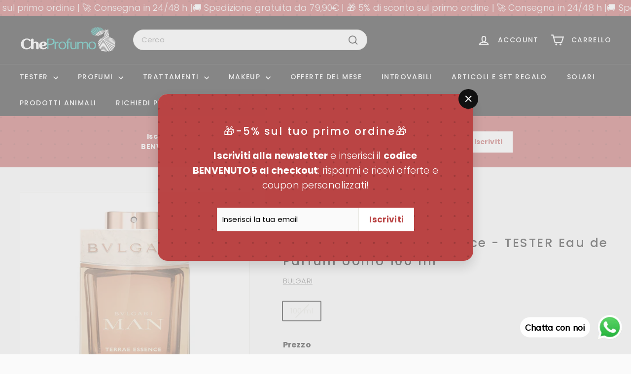

--- FILE ---
content_type: application/x-javascript; charset=utf-8
request_url: https://bundler.nice-team.net/app/shop/status/cheprofumo-1677.myshopify.com.js?1769636057
body_size: -360
content:
var bundler_settings_updated='1750436254';

--- FILE ---
content_type: text/javascript
request_url: https://widget.trustpilot.com/trustboxes/56278e9abfbbba0bdcd568bc/main.js
body_size: 24900
content:
!function i(s,a,o){function n(t,e){if(!a[t]){if(!s[t]){var r="function"==typeof require&&require;if(!e&&r)return r(t,!0);if(l)return l(t,!0);throw(e=new Error("Cannot find module '"+t+"'")).code="MODULE_NOT_FOUND",e}r=a[t]={exports:{}},s[t][0].call(r.exports,function(e){return n(s[t][1][e]||e)},r,r.exports,i,s,a,o)}return a[t].exports}for(var l="function"==typeof require&&require,e=0;e<o.length;e++)n(o[e]);return n}({1:[function(e,t,r){"use strict";function i(e){var t=e.baseData,e=e.locale,e=(r=document.getElementById("tp-widget-wrapper"),(0,n.removeClass)(r,"tp-widget-wrapper--placeholder"),(0,o.setHtmlLanguage)(e),r=e,r=(0,o.makeTranslatedLinkAccessibleNames)("reviewUsLink",null,"clickProfileLink",r,{}),e=r.ariaLabel,r=r.ariaInstruction,document.getElementById("profileUrl").setAttribute("aria-label",e),document.getElementById("screen-reader-only-instruction").textContent=r,t.links.profileUrl),r=t.translations,i=(0,o.addUtmParams)("TrustBoxReviewCollector");(0,n.populateElements)([{element:d,string:r.independentreviewcommunity},{element:p,string:r.reviewuson}],r),(0,u.populateLogo)(),t.settings.customStylesAllowed&&(w&&(0,o.setFont)(w),f&&(0,o.setTextColor)(f),b&&(0,o.setBorderColor)(b)),c.href=i(e)}var s=e("@trustpilot/trustbox-framework-vanilla/lib_legacy/modules/impression"),a=e("@trustpilot/trustbox-framework-vanilla/lib_legacy/modules/slim/api"),o=e("@trustpilot/trustbox-framework-vanilla/lib_legacy/modules/utils"),n=e("@trustpilot/trustbox-framework-vanilla/lib_legacy/modules/dom"),l=e("@trustpilot/trustbox-framework-vanilla/lib_legacy/modules/queryString"),u=e("@trustpilot/trustbox-framework-vanilla/lib_legacy/modules/templates/logo"),e=e("@trustpilot/trustbox-framework-vanilla/lib_legacy/modules/slim/init"),c=document.getElementById("profileUrl"),d=document.getElementById("translations-independentreviewcommunity"),p=document.getElementById("translations-reviewuson"),s=((0,s.attachImpressionHandler)(),(0,l.getQueryParams)()),l=s.locale,v=s.businessunitId,m=s.theme,g=s.location,h=s.templateId,w=s.fontFamily,f=s.textColor,b=s.borderColor,y={businessUnitId:v,locale:l,theme:void 0===m?"light":m,includeReviews:!1,location:g};(0,e.init)(function(){return(0,a.fetchServiceReviewData)(h)(y,i)})},{"@trustpilot/trustbox-framework-vanilla/lib_legacy/modules/dom":23,"@trustpilot/trustbox-framework-vanilla/lib_legacy/modules/impression":25,"@trustpilot/trustbox-framework-vanilla/lib_legacy/modules/queryString":27,"@trustpilot/trustbox-framework-vanilla/lib_legacy/modules/slim/api":30,"@trustpilot/trustbox-framework-vanilla/lib_legacy/modules/slim/init":34,"@trustpilot/trustbox-framework-vanilla/lib_legacy/modules/templates/logo":38,"@trustpilot/trustbox-framework-vanilla/lib_legacy/modules/utils":41}],23:[function(e,t,r){"use strict";Object.defineProperty(r,"__esModule",{value:!0}),r.populateElements=r.removeClass=r.addClass=void 0;const i=e("./utils"),s=(e,t)=>{return!!e&&-1!==((e=e.getAttribute("class"))?e.split(" "):"").indexOf(t)};s;r.addClass=(e,t)=>{var r;e&&(r=(r=e.getAttribute("class"))?r.split(" "):[],s(e,t)||(r=[...r,t].join(" "),e.setAttribute("class",r)))},r.removeClass=(e,t)=>{var r;e&&(r=e.className.split(" "),e.className=r.filter(e=>e!==t).join(" "))};r.populateElements=e=>{e.forEach(({element:e,string:t,substitutions:r={}})=>{t?(0,i.setHtmlContent)(e,(0,i.makeTranslations)(r,t),!1):(0,i.removeElement)(e)})}},{"./utils":41}],25:[function(e,t,r){"use strict";Object.defineProperty(r,"__esModule",{value:!0}),r.attachImpressionHandler=void 0;const u=e("./queryString"),c=e("./rootUri"),i=e("./utils"),s=e("./xhr");function a(e,{session:t,testId:r,sessionExpiry:i}){var{group:s,businessunitId:a}=(0,u.getAsObject)();s&&i&&(a="TrustboxSplitTest_"+a,s=encodeURIComponent(JSON.stringify({group:s,session:t,testId:r})),t=i,r="domain="+window.location.hostname.replace(/^.*\.([^.]+\.[^.]+)/,"$1"),document.cookie=[a+"="+s,"path=/",t,r,"samesite=none","secure"].join("; "),document.cookie=[a+"-legacy="+s,"path=/",t,r].join("; "))}function o(e,t){a(0,t);e=function(e,t){const{anonymousId:r,sessionExpiry:i,...s}=t,{businessunitId:a,templateId:o,...n}=(0,u.getAsObject)(),l={...n,...s,...n.group&&r?{userId:r}:{nosettings:1},businessUnitId:a,widgetId:o};return t=Object.keys(l).map(e=>e+"="+encodeURIComponent(l[e])).join("&"),(0,c.getWidgetRootUri)()+`/stats/${e}?`+t}(e,t);try{(0,s.xhr)({url:e})}catch(e){}}let n;r.attachImpressionHandler=function(){(0,i.addEventListener)(window,"message",function(t){if("string"==typeof t.data){let e;try{e={data:JSON.parse(t.data)}}catch(e){return}"setId"===e.data.command?(n=e.data.widgetId,window.parent.postMessage(JSON.stringify({command:"impression",widgetId:n}),"*")):("impression-received"===e.data.command&&(delete e.data.command,o("TrustboxImpression",e.data)),"trustbox-in-viewport"===e.data.command&&(delete e.data.command,o("TrustboxView",e.data)))}})}},{"./queryString":27,"./rootUri":28,"./utils":41,"./xhr":42}],27:[function(e,t,r){"use strict";Object.defineProperty(r,"__esModule",{value:!0}),r.getQueryParams=a,r.getAsObject=a;const i=e("./fn");function s(e){const t=["?","#"];return(0,i.compose)(i.pairsToObject,e=>e.split("&").filter(Boolean).map(e=>{var[e,t]=e.split("=");try{return[decodeURIComponent(e),decodeURIComponent(t)]}catch(e){}}).filter(Boolean),e=>-1!==t.indexOf(e[0])?e.substring(1):e)(e)}function a(e=window.location){var t=s(e.search),e=s(e.hash);return{...t,...e}}},{"./fn":24}],41:[function(e,t,r){"use strict";Object.defineProperty(r,"__esModule",{value:!0}),r.showTrustBox=r.setTextColor=r.setFont=r.setHtmlLanguage=r.setBorderColor=r.sanitizeHtmlProp=r.sanitizeColor=r.addUtmParams=void 0,r.addEventListener=i,r.getOnPageReady=function(){return new Promise(function(e){function t(){setTimeout(function(){e()},0)}"complete"===document.readyState?t():i(window,"load",function(){t()})})},r.makeTranslatedLinkAccessibleNames=function(e,t,r,i,s){if(!e&&!t&&!r)return{};var a={};e&&(a.ariaLabel=(0,o.getFrameworkTranslation)(e,i,{}));t&&(a.ariaDescription=(0,o.getFrameworkTranslation)(t,i,s));r&&(a.ariaInstruction=(0,o.getFrameworkTranslation)(r,i,{}));return a},r.makeTranslations=function(r,e){return e?Object.keys(r).reduce((e,t)=>e.split(t).join(r[t]),e):(void 0,"")},r.removeElement=function(e){if(e&&e.parentNode)return e.parentNode.removeChild(e)},r.setHtmlContent=function(e,t,r=!0){e&&(e.innerHTML=r?n(t):t)};const s=e("./dom"),a=(e("./models/styleAlignmentPositions"),e("./rootUri")),o=e("./translations");function i(t,e,r){t&&(t.addEventListener?t.addEventListener(e,r):t.attachEvent("on"+e,function(e){(e=e||window.event).preventDefault=e.preventDefault||function(){e.returnValue=!1},e.stopPropagation=e.stopPropagation||function(){e.cancelBubble=!0},r.call(t,e)}))}r.sanitizeHtmlProp=e=>e="string"==typeof e?(e=(e=e.replaceAll(">","")).replaceAll("<","")).replaceAll('"',""):e;const n=e=>"string"!=typeof e?e:e.replace(/(<\/?(?:p|b|i|li|ul|a|strong)\/?>)|(?:<\/?.*?\/?>)/gi,"$1");n;r.showTrustBox=(e,t)=>{var r=document.getElementsByTagName("body")[0],i=document.getElementById("tp-widget-wrapper");(0,s.addClass)(r,e),(0,s.addClass)(i,"visible"),t||(0,s.addClass)(r,"first-reviewer")};const l=t=>e=>{return""+e+(-1===e.indexOf("?")?"?":"&")+"utm_medium=trustbox&utm_source="+t};r.addUtmParams=l;const u=(e,t=1)=>{e="#"===e[0]?parseInt(e.slice(1),16):parseInt(e,16);return`rgba(${e>>16},${e>>8&255},${255&e},${t})`};r.setTextColor=e=>{var t=document.createElement("style");t.appendChild(document.createTextNode(`
      * {
        color: inherit !important;
      }
      body {
        color: ${e} !important;
      }
      .bold-underline {
        border-bottom-color: ${e} !important;
      }
      .bold-underline:hover {
        border-color: ${((e,t)=>{var r=e=>255<e?255:e<0?0:e;let i=!1;"#"===e[0]&&(e=e.slice(1),i=!0);var s=parseInt(e,16);if(!s)return e;let a=(s>>16)+t,o=(a=r(a),(s>>8&255)+t),n=(o=r(o),(255&s)+t);return n=r(n),[a,o,n]=[a,o,n].map(e=>e<=15?"0"+e.toString(16):e.toString(16)),(i?"#":"")+a+o+n})(e,-30)} !important;
      }
      .secondary-text {
        color: ${u(e,.6)} !important;
      }
      .secondary-text-arrow {
        border-color: ${u(e,.6)} transparent transparent transparent !important;
      }
      .read-more {
        color: ${e} !important;
      }
    `)),document.head.appendChild(t)},r.setBorderColor=e=>{var t=document.createElement("style");t.appendChild(document.createTextNode(`
     * {
        border-color: ${e} !important;
      }
    `)),document.head.appendChild(t)},r.setFont=e=>{var t=(0,a.getWidgetRootUri)(),r=e.replace(/\s/g,"-").toLowerCase(),i=document.createElement("link"),t=(i.rel="stylesheet",i.href=t+`/fonts/${r}.css`,document.head.appendChild(i),e.replace(/\+/g," ")),r=document.createElement("style");r.appendChild(document.createTextNode(`
    * {
      font-family: inherit !important;
    }
    body {
      font-family: "${t}", sans-serif !important;
    }
    `)),document.head.appendChild(r)},r.setHtmlLanguage=e=>{document.documentElement.setAttribute("lang",e)},r.sanitizeColor=e=>{return"string"==typeof e&&/^#(?:[\da-fA-F]{3}){1,2}$/.test(e)?e:null}},{"./dom":23,"./models/styleAlignmentPositions":26,"./rootUri":28,"./translations":40}],38:[function(e,t,r){"use strict";Object.defineProperty(r,"__esModule",{value:!0}),r.populateLogo=void 0;const i=e("../dom"),s=e("../templating"),a=()=>(0,s.mkElemWithSvgLookup)("logo");a;r.populateLogo=(e="tp-widget-logo")=>{e="string"==typeof e?document.getElementById(e):e;(0,i.populateElements)([{element:e,string:a()}])}},{"../dom":23,"../templating":39}],34:[function(e,t,r){"use strict";Object.defineProperty(r,"__esModule",{value:!0}),r.init=void 0;const i=e("../communication"),s=e("./templates/errorFallback");r.init=e=>{let t=!1;(0,i.onPong)(()=>{t=!0,"function"==typeof e&&e()}),(0,i.ping)(),setTimeout(()=>{t||(0,s.errorFallback)()},500)}},{"../communication":22,"./templates/errorFallback":35}],30:[function(e,t,r){"use strict";Object.defineProperty(r,"__esModule",{value:!0}),r.fetchServiceReviewData=void 0;const s=e("./fetchData"),i=(Object.defineProperty(r,"constructTrustBoxAndComplete",{enumerable:!0,get:function(){return s.constructTrustBoxAndComplete}}),e("./productReviews"));Object.defineProperty(r,"fetchProductData",{enumerable:!0,get:function(){return i.fetchProductData}}),Object.defineProperty(r,"fetchProductReview",{enumerable:!0,get:function(){return i.fetchProductReview}});r.fetchServiceReviewData=i=>(e,t,r)=>{(0,s.fetchData)("/trustbox-data/"+i)(e,t,r,s.hasServiceReviews)}},{"./fetchData":29,"./productReviews":31}],2:[function(e,t,r){t.exports={reviews:{singular:"anmeldelse",plural:"anmeldelser",collectedVia:"Indsamlet via [source]",verifiedVia:"Verificeret – indsamlet via [source]",serviceReviewTypeLabels:{verifiedReview:{label:"Verificeret",infoTitle:"Verificeret anmeldelse",info:"[LINK-BEGIN]Læs mere[LINK-END] om de forskellige typer anmeldelser"},invitedReview:{label:"Inviteret",infoTitle:"Inviteret anmeldelse",infoTrustpilot:"Anmeldelser af Trustpilot, der er markeret som [BOLD-BEGIN]Inviteret[BOLD-END], blev skrevet via et direkte link til vores anmeldelsesformular.",info:"[LINK-BEGIN]Læs mere[LINK-END] om de forskellige typer anmeldelser"},redirectedReview:{label:"Omdirigeret",infoTitle:"Omdirigeret anmeldelse",info:"[LINK-BEGIN]Læs mere[LINK-END] om de forskellige typer anmeldelser"}}},monthNames:{january:"januar",february:"februar",march:"marts",april:"april",may:"maj",june:"juni",july:"juli",august:"august",september:"september",october:"oktober",november:"november",december:"december"},timeAgo:{days:{singular:"For [count] dag siden",plural:"For [count] dage siden"},hours:{singular:"For [count] time siden",plural:"For [count] timer siden"},minutes:{singular:"For [count] minut siden",plural:"For [count] minutter siden"},seconds:{singular:"For [count] sekund siden",plural:"For [count] sekunder siden"}},reviewFilters:{byStars1:"Viser vores [star1]-stjernede anmeldelser",byStars2:"Viser vores [star1]- og [star2]-stjernede anmeldelser",byStars3:"Viser vores [star1]-, [star2]- og [star3]-stjernede anmeldelser",byStars4:"Viser vores [star1]-, [star2]-, [star3]- og [star4]-stjernede anmeldelser",byLatest:"Viser vores seneste anmeldelser",byFavoriteOrTag:"Viser vores yndlingsanmeldelser"},notRated:"Ikke bedømt",starRating:"Stjernebedømmelse på [ratingStars] ud af [totalStars] på Trustpilot",starReview:"Anmeldelse med [reviewStars] stjerner",reviewDisclaimer:{body:"Trustpilot udfører kontrol af anmeldelser",description:"Klik for at få mere at vide"},widgetLabel:"Trustpilot-anmeldelser",businessRatingTextWithReviewCount:"Vurdering på [trustScore] ud af [totalScore]. [reviewCount] anmeldelser på Trustpilot",businessRatingTextWithTrustScoreRating:"Vurdering på [trustScoreRating]. [trustScore] ud af [totalScore] på Trustpilot",businessRatingTextWithTSRatingAndReviewCount:"Vurdering på [trustScoreRating]. [trustScore] ud af [totalScore]. [reviewCount] anmeldelser på Trustpilot",businessRatingTextWithFullDetails:"Vores kunder siger [trustScoreRating]. [trustScore] ud af [totalScore]. Baseret på [reviewCount] anmeldelser på Trustpilot",clickProfileLink:"Klik for at se virksomhedens Trustpilot-profil",reviewUsLink:"Anmeld os på Trustpilot",productRatingTextWithStars:"[reviewCount] anmeldelser med [stars] stjerner",productRatingTextWith1Star:"[reviewCount] anmeldelser med [star] stjerne"}},{}],3:[function(e,t,r){t.exports={reviews:{singular:"Bewertung",plural:"Bewertungen",collectedVia:"Gesammelt über [source]",verifiedVia:"Verifiziert, gesammelt über [source]",serviceReviewTypeLabels:{verifiedReview:{label:"Verifiziert",infoTitle:"Verifizierte Bewertung",info:"[LINK-BEGIN]Erfahren Sie mehr[LINK-END] über verschiedene Arten von Bewertungen"},invitedReview:{label:"Auf Einladung",infoTitle:"Bewertung auf Einladung",infoTrustpilot:"Bewertungen zu Trustpilot, die mit dem Hinweis [BOLD-BEGIN]Auf Einladung[BOLD-END] versehen sind, wurden über einen direkten Link zu unserem Bewertungsformular abgegeben.",info:"[LINK-BEGIN]Erfahren Sie mehr[LINK-END] über verschiedene Arten von Bewertungen"},redirectedReview:{label:"Weitergeleitet",infoTitle:"Weitergeleitete Bewertung",info:"[LINK-BEGIN]Erfahren Sie mehr[LINK-END] über verschiedene Arten von Bewertungen"}}},monthNames:{january:"Januar",february:"Februar",march:"März",april:"April",may:"Mai",june:"Juni",july:"Juli",august:"August",september:"September",october:"Oktober",november:"November",december:"Dezember"},timeAgo:{days:{singular:"vor [count] Tag",plural:"vor [count] Tagen"},hours:{singular:"vor [count] Stunde",plural:"vor [count] Stunden"},minutes:{singular:"vor [count] Minute",plural:"vor [count] Minuten"},seconds:{singular:"vor [count] Sekunde",plural:"vor [count] Sekunden"}},reviewFilters:{byStars1:"Einige unserer [star1]-Sterne-Bewertungen",byStars2:"Einige unserer [star1]- & [star2]-Sterne-Bewertungen",byStars3:"Einige unserer [star1]-, [star2]- & [star3]-Sterne-Bewertungen",byStars4:"Einige unserer [star1]-, [star2]-, [star3]- & [star4]-Sterne-Bewertungen",byLatest:"Unsere neuesten Bewertungen",byFavoriteOrTag:"Unsere Lieblingsbewertungen"},notRated:"Nicht bewertet",starRating:"[ratingStars] von [totalStars] Sternen auf Trustpilot",starReview:"[reviewStars]-Stern(e)-Bewertung",reviewDisclaimer:{body:"Trustpilot prüft Bewertungen",description:"Klicken Sie, um mehr zu erfahren"},widgetLabel:"Trustpilot-Bewertungen",businessRatingTextWithReviewCount:"Bewertet mit [trustScore] von [totalScore]. [reviewCount] Bewertungen auf Trustpilot",businessRatingTextWithTrustScoreRating:"Bewertet als [trustScoreRating]. [trustScore] von [totalScore] auf Trustpilot",businessRatingTextWithTSRatingAndReviewCount:"Bewertet als [trustScoreRating]. [trustScore] von [totalScore]. [reviewCount] Bewertungen auf Trustpilot",businessRatingTextWithFullDetails:"Unsere Kunden sagen [trustScoreRating]. [trustScore] von [totalScore]. Basierend auf [reviewCount] Bewertungen auf Trustpilot.",clickProfileLink:"Klicken Sie hier, um das Trustpilot-Profil des Unternehmens anzuzeigen",reviewUsLink:"Bewerten Sie uns auf Trustpilot",productRatingTextWithStars:"[reviewCount] Bewertungen mit [stars] Sternen",productRatingTextWith1Star:"[reviewCount] Bewertungen mit [star] Stern"}},{}],4:[function(e,t,r){t.exports={reviews:{singular:"review",plural:"reviews",collectedVia:"Collected via [source]",verifiedVia:"Verified, collected via [source]",serviceReviewTypeLabels:{verifiedReview:{label:"Verified",infoTitle:"Verified review",info:"[LINK-BEGIN]Learn more[LINK-END] about review types"},invitedReview:{label:"Invited",infoTitle:"Invited review",infoTrustpilot:"Reviews for Trustpilot that are labeled [BOLD-BEGIN]Invited[BOLD-END] were written via a link leading directly to our review form.",info:"[LINK-BEGIN]Learn more[LINK-END] about review types"},redirectedReview:{label:"Redirected",infoTitle:"Redirected review",info:"[LINK-BEGIN]Learn more[LINK-END] about review types"}}},monthNames:{january:"January",february:"February",march:"March",april:"April",may:"May",june:"June",july:"July",august:"August",september:"September",october:"October",november:"November",december:"December"},timeAgo:{days:{singular:"[count] day ago",plural:"[count] days ago"},hours:{singular:"[count] hour ago",plural:"[count] hours ago"},minutes:{singular:"[count] minute ago",plural:"[count] minutes ago"},seconds:{singular:"[count] second ago",plural:"[count] seconds ago"}},reviewFilters:{byStars1:"Showing our [star1] star reviews",byStars2:"Showing our [star1] & [star2] star reviews",byStars3:"Showing our [star1], [star2] & [star3] star reviews",byStars4:"Showing our [star1], [star2], [star3] & [star4] star reviews",byLatest:"Showing our latest reviews",byFavoriteOrTag:"Showing our favorite reviews"},notRated:"Not rated",starRating:"[ratingStars] out of [totalStars] star rating on Trustpilot",starReview:"[reviewStars] star review",reviewDisclaimer:{body:"Trustpilot checks reviews",description:"Click to learn more"},widgetLabel:"Trustpilot reviews",businessRatingTextWithReviewCount:"Rated [trustScore] out of [totalScore]. [reviewCount] reviews on Trustpilot",businessRatingTextWithTrustScoreRating:"Rated [trustScoreRating]. [trustScore] out of [totalScore] on Trustpilot",businessRatingTextWithTSRatingAndReviewCount:"Rated [trustScoreRating]. [trustScore] out of [totalScore]. [reviewCount] reviews on Trustpilot",businessRatingTextWithFullDetails:"Our customers say [trustScoreRating]. [trustScore] out of [totalScore]. Based on [reviewCount] reviews on Trustpilot",clickProfileLink:"Click to view the company's Trustpilot profile",reviewUsLink:"Review us on Trustpilot",productRatingTextWithStars:"[reviewCount] reviews with [stars] stars",productRatingTextWith1Star:"[reviewCount] reviews with [star] star"}},{}],5:[function(e,t,r){t.exports={reviews:{singular:"opinión",plural:"opiniones",collectedVia:"Fuente: [source]",verifiedVia:"Verificada, recopilada vía [source]",serviceReviewTypeLabels:{verifiedReview:{label:"Verificada",infoTitle:"Opinión verificada",info:"[LINK-BEGIN]Más información[LINK-END] sobre los tipos de opinión"},invitedReview:{label:"Por invitación",infoTitle:"Opinión por invitación",infoTrustpilot:"Las opiniones de Trustpilot con la etiqueta [BOLD-BEGIN]Por invitación[BOLD-END] se escribieron a través de un enlace que dirige directamente a nuestro formulario para opinar.",info:"[LINK-BEGIN]Más información[LINK-END] sobre los tipos de opinión"},redirectedReview:{label:"Redirigida",infoTitle:"Opinión redirigida",info:"[LINK-BEGIN]Más información[LINK-END] sobre los tipos de opinión"}}},monthNames:{january:"enero",february:"febrero",march:"marzo",april:"abril",may:"mayo",june:"junio",july:"julio",august:"agosto",september:"septiembre",october:"octubre",november:"noviembre",december:"diciembre"},timeAgo:{days:{singular:"Hace [count] día",plural:"Hace [count] días"},hours:{singular:"Hace [count] hora",plural:"Hace [count] horas"},minutes:{singular:"Hace [count] minuto",plural:"Hace [count] minutos"},seconds:{singular:"Hace [count] segundo",plural:"Hace [count] segundos"}},reviewFilters:{byStars1:"Nuestras opiniones de [star1] estrellas",byStars2:"Nuestras opiniones de [star1] y [star2] estrellas",byStars3:"Nuestras opiniones de [star1], [star2] y [star3] estrellas",byStars4:"Nuestras opiniones de [star1], [star2], [star3] y [star4] estrellas",byLatest:"Nuestras opiniones más recientes",byFavoriteOrTag:"Nuestras opiniones preferidas"},notRated:"Sin valorar",starRating:"[ratingStars] estrella(s) de [totalStars] en Trustpilot",starReview:"Opinión de [reviewStars] estrella(s)",reviewDisclaimer:{body:"Trustpilot verifica las opiniones",description:"Haz clic para más información"},widgetLabel:"Opiniones de Trustpilot",businessRatingTextWithReviewCount:"Valoración [trustScore] sobre [totalScore]. [reviewCount] opiniones en Trustpilot",businessRatingTextWithTrustScoreRating:"Valoración [trustScoreRating]. [trustScore] sobre [totalScore] en Trustpilot",businessRatingTextWithTSRatingAndReviewCount:"Valoración [trustScoreRating]. [trustScore] sobre [totalScore]. [reviewCount] opiniones en Trustpilot",businessRatingTextWithFullDetails:"Nuestros clientes dan una puntuación de [trustScoreRating]. [trustScore] sobre [totalScore]. Basada en [reviewCount] opiniones en Trustpilot",clickProfileLink:"Haz clic para ver el perfil de la empresa en Trustpilot",reviewUsLink:"Opina sobre nosotros en Trustpilot",productRatingTextWithStars:"[reviewCount] opiniones con [stars] estrellas",productRatingTextWith1Star:"[reviewCount] opiniones con [star] estrella"}},{}],6:[function(e,t,r){t.exports={reviews:{singular:"arvostelu",plural:"arvostelua",collectedVia:"Arvostelun lähde: [source]",verifiedVia:"Varmennettu, lähde: [source]",serviceReviewTypeLabels:{verifiedReview:{label:"Varmennettu",infoTitle:"Varmennettu arvostelu",info:"[LINK-BEGIN]Lue lisää[LINK-END] eri arvostelutyypeistä"},invitedReview:{label:"Kutsuttu",infoTitle:"Kutsuttu arvostelu",infoTrustpilot:"Trustpilotin arvostelut, joissa on merkintä [BOLD-BEGIN]Kutsuttu[BOLD-END], kirjoitettiin linkin kautta, joka johtaa suoraan arvostelulomakkeeseemme.",info:"[LINK-BEGIN]Lue lisää[LINK-END] eri arvostelutyypeistä"},redirectedReview:{label:"Uudelleenohjattu",infoTitle:"Uudelleenohjattu arvostelu",info:"[LINK-BEGIN]Lue lisää[LINK-END] eri arvostelutyypeistä"}}},monthNames:{january:"tammikuuta",february:"helmikuuta",march:"maaliskuuta",april:"huhtikuuta",may:"toukokuuta",june:"kesäkuuta",july:"heinäkuuta",august:"elokuuta",september:"syyskuuta",october:"lokakuuta",november:"marraskuuta",december:"joulukuuta"},timeAgo:{days:{singular:"[count] päivää sitten",plural:"[count] päivää sitten"},hours:{singular:"[count] tuntia sitten",plural:"[count] tuntia sitten"},minutes:{singular:"[count] minuuttia sitten",plural:"[count] minuuttia sitten"},seconds:{singular:"[count] sekuntia sitten",plural:"[count] sekuntia sitten"}},reviewFilters:{byStars1:"Näytetään [star1] tähden arvostelumme",byStars2:"Näytetään [star1] & [star2] tähden arvostelumme",byStars3:"Näytetään [star1], [star2] & [star3] tähden arvostelumme",byStars4:"Näytetään [star1], [star2], [star3] & [star4] tähden arvostelumme",byLatest:"Näytetään viimeisimmät arvostelumme",byFavoriteOrTag:"Näytetään suosikkiarvostelumme"},notRated:"Ei arvioitu",starRating:"[ratingStars]/[totalStars] tähtiluokitus Trustpilotissa",starReview:"[reviewStars] tähden arvostelu",reviewDisclaimer:{body:"Trustpilot suorittaa arvostelujen tarkastuksia",description:"Napauta ja lue lisää"},widgetLabel:"Trustpilot-arvostelut",businessRatingTextWithReviewCount:"Arvio [trustScore] kautta [totalScore]. [reviewCount] arvostelua Trustpilotissa",businessRatingTextWithTrustScoreRating:"Arvio [trustScoreRating]. [trustScore] kautta [totalScore] Trustpilotissa",businessRatingTextWithTSRatingAndReviewCount:"Arvio [trustScoreRating]. [trustScore] kautta [totalScore]. [reviewCount] arvostelua Trustpilotissa",businessRatingTextWithFullDetails:"Asiakasarvosanamme on [trustScoreRating]. [trustScore] / [totalScore]. Perustuu [reviewCount] arvosteluun Trustpilotissa.",clickProfileLink:"Katso yrityksen Trustpilot-profiili napauttamalla",reviewUsLink:"Arvostele meidät Trustpilotissa",productRatingTextWithStars:"[reviewCount] arvostelua, joissa [stars] tähteä",productRatingTextWith1Star:"[reviewCount] arvostelua, joissa [star] tähti"}},{}],7:[function(e,t,r){t.exports={reviews:{singular:"avis",plural:"avis",collectedVia:"Collecté via [source]",verifiedVia:"Vérifié, collecté via [source]",serviceReviewTypeLabels:{verifiedReview:{label:"Vérifié",infoTitle:"Avis vérifié",info:"[LINK-BEGIN]En savoir plus[LINK-END] sur les types d'avis"},invitedReview:{label:"Sur invitation",infoTitle:"Avis sur invitation",infoTrustpilot:"Les avis au sujet de Trustpilot accompagnés du statut [BOLD-BEGIN]Sur invitation[BOLD-END] ont été écrits via un lien direct vers notre formulaire d'évaluation.",info:"[LINK-BEGIN]En savoir plus[LINK-END] sur les types d'avis"},redirectedReview:{label:"Redirigé",infoTitle:"Avis redirigé",info:"[LINK-BEGIN]En savoir plus[LINK-END] sur les types d'avis"}}},monthNames:{january:"janvier",february:"février",march:"mars",april:"avril",may:"mai",june:"juin",july:"juillet",august:"août",september:"septembre",october:"octobre",november:"novembre",december:"décembre"},timeAgo:{days:{singular:"ll y a [count] jour",plural:"Il y a [count] jours"},hours:{singular:"Il y a [count] heure",plural:"Il y a [count] heures"},minutes:{singular:"Il y a [count] minute",plural:"Il y a [count] minutes"},seconds:{singular:"Il y a [count] seconde",plural:"Il y a [count] secondes"}},reviewFilters:{byStars1:"Nos avis [star1] étoiles",byStars2:"Nos avis [star1] et [star2] étoiles",byStars3:"Nos avis [star1], [star2] et [star3] étoiles",byStars4:"Nos avis [star1], [star2], [star3] et [star4] étoiles",byLatest:"Nos derniers avis",byFavoriteOrTag:"Nos avis préférés"},notRated:"Non évalué",starRating:"[ratingStars] sur [totalStars] étoiles sur Trustpilot",starReview:"Avis [reviewStars] étoile",reviewDisclaimer:{body:"Trustpilot vérifie les avis",description:"Cliquez pour en savoir plus"},widgetLabel:"Avis Trustpilot",businessRatingTextWithReviewCount:"Noté [trustScore] sur [totalScore]. [reviewCount] avis sur Trustpilot",businessRatingTextWithTrustScoreRating:"Score : [trustScoreRating]. [trustScore] sur [totalScore] surTrustpilot",businessRatingTextWithTSRatingAndReviewCount:"Score : [trustScoreRating]. [trustScore] sur [totalScore]. [reviewCount] avis sur Trustpilot",businessRatingTextWithFullDetails:"Notre score : [trustScoreRating]. [trustScore] sur [totalScore]. Basé sur [reviewCount] avis sur Trustpilot.",clickProfileLink:"Cliquez ici pour voir le profil de l'entreprise sur Trustpilot",reviewUsLink:"Évaluez-nous sur Trustpilot",productRatingTextWithStars:"[reviewCount] avis avec [stars] étoiles",productRatingTextWith1Star:"[reviewCount] avis avec [star] étoile"}},{}],8:[function(e,t,r){"use strict";var s,a=this&&this.__createBinding||(Object.create?function(e,t,r,i){void 0===i&&(i=r);var s=Object.getOwnPropertyDescriptor(t,r);s&&("get"in s?t.__esModule:!s.writable&&!s.configurable)||(s={enumerable:!0,get:function(){return t[r]}}),Object.defineProperty(e,i,s)}:function(e,t,r,i){e[i=void 0===i?r:i]=t[r]}),o=this&&this.__setModuleDefault||(Object.create?function(e,t){Object.defineProperty(e,"default",{enumerable:!0,value:t})}:function(e,t){e.default=t}),i=this&&this.__importStar||(s=function(e){return(s=Object.getOwnPropertyNames||function(e){var t,r=[];for(t in e)Object.prototype.hasOwnProperty.call(e,t)&&(r[r.length]=t);return r})(e)},function(e){if(e&&e.__esModule)return e;var t={};if(null!=e)for(var r=s(e),i=0;i<r.length;i++)"default"!==r[i]&&a(t,e,r[i]);return o(t,e),t}),n=(Object.defineProperty(r,"__esModule",{value:!0}),i(e("./da-DK/strings.json"))),l=i(e("./de-DE/strings.json")),u=i(e("./en-US/strings.json")),c=i(e("./es-ES/strings.json")),d=i(e("./fi-FI/strings.json")),p=i(e("./fr-FR/strings.json")),v=i(e("./it-IT/strings.json")),m=i(e("./ja-JP/strings.json")),g=i(e("./nb-NO/strings.json")),h=i(e("./nl-NL/strings.json")),w=i(e("./pl-PL/strings.json")),f=i(e("./pt-BR/strings.json")),b=i(e("./pt-PT/strings.json")),i=i(e("./sv-SE/strings.json"));r.default={"da-DK":n,"de-AT":l,"de-CH":l,"de-DE":l,"en-AU":u,"en-CA":u,"en-GB":u,"en-IE":u,"en-NZ":u,"en-US":u,"es-ES":c,"fi-FI":d,"fr-BE":p,"fr-FR":p,"it-IT":v,"ja-JP":m,"nb-NO":g,"nl-BE":h,"nl-NL":h,"pl-PL":w,"pt-BR":f,"pt-PT":b,"ru-RU":u,"sv-SE":i,"zh-CN":u}},{"./da-DK/strings.json":2,"./de-DE/strings.json":3,"./en-US/strings.json":4,"./es-ES/strings.json":5,"./fi-FI/strings.json":6,"./fr-FR/strings.json":7,"./it-IT/strings.json":9,"./ja-JP/strings.json":10,"./nb-NO/strings.json":11,"./nl-NL/strings.json":12,"./pl-PL/strings.json":13,"./pt-BR/strings.json":14,"./pt-PT/strings.json":15,"./sv-SE/strings.json":16}],9:[function(e,t,r){t.exports={reviews:{singular:"recensione",plural:"recensioni",collectedVia:"Raccolta tramite [source]",verifiedVia:"Verificata, raccolta da [source]",serviceReviewTypeLabels:{verifiedReview:{label:"Verificata",infoTitle:"Recensione verificata",info:"[LINK-BEGIN]Scopri di più[LINK-END] sui diversi tipi di recensioni"},invitedReview:{label:"Su invito",infoTitle:"Recensione su invito",infoTrustpilot:"Le recensioni a proposito di Trustpilot contrassegnate con la dicitura [BOLD-BEGIN]Su invito[BOLD-END] sono state scritte mediante un link che punta direttamente al nostro modulo di recensione.",info:"[LINK-BEGIN]Scopri di più[LINK-END] sui diversi tipi di recensioni"},redirectedReview:{label:"Reindirizzata",infoTitle:"Recensione reindirizzata",info:"[LINK-BEGIN]Scopri di più[LINK-END] sui diversi tipi di recensioni"}}},monthNames:{january:"gennaio",february:"febbraio",march:"marzo",april:"aprile",may:"maggio",june:"giugno",july:"luglio",august:"agosto",september:"settembre",october:"ottobre",november:"novembre",december:"dicembre"},timeAgo:{days:{singular:"[count] giorno fa",plural:"[count] giorni fa"},hours:{singular:"[count] ora fa",plural:"[count] ore fa"},minutes:{singular:"[count] minuto fa",plural:"[count] minuti fa"},seconds:{singular:"[count] secondo fa",plural:"[count] secondi fa"}},reviewFilters:{byStars1:"Le nostre recensioni a [star1] stelle",byStars2:"Le nostre recensioni a [star1] e a [star2] stelle",byStars3:"Le nostre recensioni a [star1], a [star2] e a [star3] stelle",byStars4:"Le nostre recensioni a [star1], a [star2], a [star3] e a [star4] stelle",byLatest:"Le nostre ultime recensioni",byFavoriteOrTag:"Le nostre recensioni preferite"},notRated:"Nessuna valutazione",starRating:"[ratingStars] su [totalStars] valutazioni in stelle su Trustpilot",starReview:"Recensione a [reviewStars] stelle",reviewDisclaimer:{body:"Le recensioni sono controllate da Trustpilot",description:"Clicca per saperne di più"},widgetLabel:"Recensioni di Trustpilot",businessRatingTextWithReviewCount:"Valutata [trustScore] su [totalScore]. [reviewCount] recensioni su Trustpilot",businessRatingTextWithTrustScoreRating:"Valutata [trustScoreRating]. [trustScore] su [totalScore] su Trustpilot",businessRatingTextWithTSRatingAndReviewCount:"Valutata [trustScoreRating]. [trustScore] su [totalScore]. [reviewCount] recensioni su Trustpilot",businessRatingTextWithFullDetails:"I nostri clienti dicono [trustScoreRating]. [trustScore] su [totalScore]. in base alle [reviewCount] recensioni su Trustpilot",clickProfileLink:"Clicca per visualizzare il profilo dell'azienda su Trustpilot",reviewUsLink:"Scrivi una recensione su di noi su Trustpilot",productRatingTextWithStars:"[reviewCount] recensioni a [stars] stelle",productRatingTextWith1Star:"[reviewCount] recensioni a [star] stelle"}},{}],10:[function(e,t,r){t.exports={reviews:{singular:"レビュー",plural:"レビュー",collectedVia:"[source] によって収集",verifiedVia:"[source] によって確認・収集",serviceReviewTypeLabels:{verifiedReview:{label:"確認済み",infoTitle:"確認済みのレビュー",info:"レビューの種類についての詳細は[LINK-BEGIN]こちら[LINK-END]をご覧ください。"},invitedReview:{label:"手動招待",infoTitle:"招待によるレビュー",infoTrustpilot:"[BOLD-BEGIN]招待[BOLD-END]ラベルの付いたTrustpilot に関するレビューは、当社のレビューフォームへのダイレクトリンクを介して書かれたものです。",info:"レビューの種類についての詳細は[LINK-BEGIN]こちら[LINK-END]をご覧ください。"},redirectedReview:{label:"自動転送",infoTitle:"自動転送によるレビュー",info:"レビューの種類についての詳細は[LINK-BEGIN]こちら[LINK-END]をご覧ください。"}}},monthNames:{january:"1月",february:"2月",march:"3月",april:"4月",may:"5月",june:"6月",july:"7月",august:"8月",september:"9月",october:"10月",november:"11月",december:"12月"},timeAgo:{days:{singular:"[count]日前",plural:"[count]日前"},hours:{singular:"[count]時間前",plural:"[count]時間前"},minutes:{singular:"[count]分前",plural:"[count]分前"},seconds:{singular:"[count]秒前",plural:"[count]秒前"}},reviewFilters:{byStars1:"[star1]つ星のレビューを表示",byStars2:"[star1]つ星と[star2]つ星のレビューを表示",byStars3:"[star1]つ星、[star2]つ星、[star3]つ星のレビューを表示",byStars4:"[star1]つ星、[star2]つ星、[star3]つ星、[star4]つ星のレビューを表示",byLatest:"最新のレビューを表示",byFavoriteOrTag:"お気に入りのレビューを表示"},notRated:"未評価",starRating:"Trustpilot上で、[totalStars]星のうち [ratingStars]星の評価",starReview:"[reviewStars]つ星レビュー",reviewDisclaimer:{body:"Trustpilot はレビューをチェックします",description:"クリックして詳細を見る"},widgetLabel:"Trustpilot のレビュー",businessRatingTextWithReviewCount:"[totalScore]段階中の [trustScore]の評価。Trustpilot 上のレビュー [reviewCount]件",businessRatingTextWithTrustScoreRating:"[trustScoreRating] の評価。Trustpilot 上で [totalScore]段階中の [trustScore]の評価",businessRatingTextWithTSRatingAndReviewCount:"[trustScoreRating] の評価。[totalScore]段階中の [trustScore]の評価。Trustpilot 上のレビュー [reviewCount]件",businessRatingTextWithFullDetails:"[trustScoreRating] の評価を得ています。[totalScore]段階中 [trustScore]の評価。Trustpilot 上のレビュー [reviewCount]件に基づいています",clickProfileLink:"クリックして、この企業のTrustpilot プロフィールを見る",reviewUsLink:"Trustpilot上で当社のレビューを書いてください",productRatingTextWithStars:"[reviewCount]件の [stars]つ星レビュー",productRatingTextWith1Star:"[reviewCount]件の [stars]つ星レビュー"}},{}],11:[function(e,t,r){t.exports={reviews:{singular:"anmeldelse",plural:"anmeldelser",collectedVia:"Samlet inn gjennom [source]",verifiedVia:"Bekreftet – samlet inn via [source]",serviceReviewTypeLabels:{verifiedReview:{label:"Bekreftet",infoTitle:"Bekreftet kunde",info:"[LINK-BEGIN]Lær mer[LINK-END] om de ulike typene anmeldelser"},invitedReview:{label:"På oppfordring",infoTitle:"Anmeldelse skrevet på oppfordring",infoTrustpilot:"Anmeldelser med benevningen [BOLD-BEGIN]«På oppfordring»[BOLD-END] har blitt sendt inn via en direktekobling til anmeldelsesskjemaet på Trustpilot.",info:"[LINK-BEGIN]Lær mer[LINK-END] om de ulike typene anmeldelser"},redirectedReview:{label:"Omdirigert",infoTitle:"Omdirigert anmeldelse",info:"[LINK-BEGIN]Lær mer[LINK-END] om de ulike typene anmeldelser"}}},monthNames:{january:"januar",february:"februar",march:"mars",april:"april",may:"mai",june:"juni",july:"juli",august:"august",september:"september",october:"oktober",november:"november",december:"desember"},timeAgo:{days:{singular:"For [count] dag siden",plural:"For [count] dager siden"},hours:{singular:"For [count] time siden",plural:"For [count] timer siden"},minutes:{singular:"For [count] minutt siden",plural:"For [count] minutter siden"},seconds:{singular:"For [count] sekund siden",plural:"For [count] sekunder siden"}},reviewFilters:{byStars1:"Viser [star1]-stjernersanmeldelsene",byStars2:"Viser [star1]- og [star2]-stjernersanmeldelsene",byStars3:"Viser [star1]-, [star2]- og [star3]-stjernersanmeldelsene",byStars4:"Viser [star1]-, [star2]-, [star3]- og [star4]-stjernersanmeldelsene",byLatest:"Viser de nyeste anmeldelsene",byFavoriteOrTag:"Viser favorittene våre"},notRated:"Ikke vurdert",starRating:"[ratingStars] av [totalStars] stjerner på Trustpilot",starReview:"[reviewStars]-stjernersanmeldelse",reviewDisclaimer:{body:"Trustpilot sjekker anmeldelsene",description:"Klikk for å finne ut mer"},widgetLabel:"Anmeldelser på Trustpilot",businessRatingTextWithReviewCount:"Rangert [trustScore] av [totalScore]. [reviewCount] anmeldelser på Trustpilot",businessRatingTextWithTrustScoreRating:"Rangert [trustScoreRating]. [trustScore] av [totalScore] på Trustpilot",businessRatingTextWithTSRatingAndReviewCount:"Rangert [trustScoreRating]. [trustScore] av [totalScore]. [reviewCount] anmeldelser på Trustpilot",businessRatingTextWithFullDetails:"Kundene våre sier [trustScoreRating]. [trustScore] av [totalScore]. Basert på [reviewCount] anmeldelser på Trustpilot",clickProfileLink:"Klikk for å se firmaets profil på Trustpilot",reviewUsLink:"Skriv en anmeldelse av oss på Trustpilot",productRatingTextWithStars:"[reviewCount] anmeldelser med [stars] stjerner",productRatingTextWith1Star:"[reviewCount] anmeldelser med [star] stjerne"}},{}],12:[function(e,t,r){t.exports={reviews:{singular:"review",plural:"reviews",collectedVia:"Verzameld via [source]",verifiedVia:"Geverifieerd — verzameld via [source]",serviceReviewTypeLabels:{verifiedReview:{label:"Geverifieerd",infoTitle:"Geverifieerde review",info:"[LINK-BEGIN]Meer informatie[LINK-END] over de soorten reviews"},invitedReview:{label:"Op uitnodiging",infoTitle:"Review op uitnodiging",infoTrustpilot:"Reviews over Trustpilot met het label [BOLD-BEGIN]Op uitnodiging[BOLD-END] zijn ingediend via een directe link naar ons reviewformulier.",info:"[LINK-BEGIN]Meer informatie[LINK-END] over de soorten reviews"},redirectedReview:{label:"Omgeleid",infoTitle:"Omgeleide review",info:"[LINK-BEGIN]Meer informatie[LINK-END] over de soorten reviews"}}},monthNames:{january:"januari",february:"februari",march:"maart",april:"april",may:"mei",june:"juni",july:"juli",august:"augustus",september:"september",october:"oktober",november:"november",december:"december"},timeAgo:{days:{singular:"[count] dag geleden",plural:"[count] dagen geleden"},hours:{singular:"[count] uur geleden",plural:"[count] uur geleden"},minutes:{singular:"[count] minuut geleden",plural:"[count] minuten geleden"},seconds:{singular:"[count] seconde geleden",plural:"[count] seconden geleden"}},reviewFilters:{byStars1:"Onze reviews met [star1] sterren",byStars2:"Onze reviews met [star1] en [star2] sterren",byStars3:"Onze reviews met [star1], [star2] en [star3] sterren",byStars4:"Onze reviews met [star1], [star2], [star3] en [star4] sterren",byLatest:"Onze meest recente reviews",byFavoriteOrTag:"Onze favoriete reviews"},notRated:"Niet beoordeeld",starRating:"[ratingStars] van [totalStars] sterren op Trustpilot",starReview:"Review van [reviewStars] ster(ren)",reviewDisclaimer:{body:"Trustpilot controleert reviews",description:"Klik voor meer informatie"},widgetLabel:"Trustpilot-reviews",businessRatingTextWithReviewCount:"Beoordeeld met een [trustScore] uit [totalScore]. [reviewCount] reviews op Trustpilot",businessRatingTextWithTrustScoreRating:"Beoordeeld met [trustScoreRating]. [trustScore] uit [totalScore] op Trustpilot",businessRatingTextWithTSRatingAndReviewCount:"Beoordeeld met [trustScoreRating]. [trustScore] uit [totalScore]. [reviewCount] reviews op Trustpilot",businessRatingTextWithFullDetails:"Onze klanten geven ons een [trustScoreRating]. [trustScore] uit [totalScore]. Gebaseerd op [reviewCount] reviews op Trustpilot",clickProfileLink:"Klik om het Trustpilot-profiel van het bedrijf te bekijken",reviewUsLink:"Beoordeel ons op Trustpilot",productRatingTextWithStars:"[reviewCount] reviews met [sterren] sterren",productRatingTextWith1Star:"[reviewCount] reviews met [sterren] ster"}},{}],13:[function(e,t,r){t.exports={reviews:{singular:"recenzja",plural:"recenzji",collectedVia:"Zebrane przez [source]",verifiedVia:"Zweryfikowano i zebrano przez [source]",serviceReviewTypeLabels:{verifiedReview:{label:"Zweryfikowana",infoTitle:"Zweryfikowana recenzja",info:"[LINK-BEGIN]Dowiedz się więcej[LINK-END] o typach recenzji"},invitedReview:{label:"Na zaproszenie",infoTitle:"Rezenzja na zaproszenie",infoTrustpilot:"Recenzje Trustpilot oznaczone jako [BOLD-BEGIN]Na zaproszenie[BOLD-END] zostały dodane za pośrednictwem łącza prowadzącego bezpośrednio do naszego formularza recenzji.",info:"[LINK-BEGIN]Dowiedz się więcej[LINK-END] o typach recenzji"},redirectedReview:{label:"Z przekierowana",infoTitle:"Recenzja z przekierowana",info:"[LINK-BEGIN]Dowiedz się więcej[LINK-END] o typach recenzji"}}},monthNames:{january:"stycznia",february:"lutego",march:"marca",april:"kwietnia",may:"maja",june:"czerwca",july:"lipca",august:"sierpnia",september:"września",october:"października",november:"listopada",december:"grudnia"},timeAgo:{days:{singular:"[count] dzień temu",plural:"[count] dni temu"},hours:{singular:"[count] godzinę temu",plural:"[count] godz. temu"},minutes:{singular:"[count] minutę temu",plural:"[count] min. temu"},seconds:{singular:"[count] sekundę temu",plural:"[count] sek. temu"}},reviewFilters:{byStars1:"Wyświetlamy nasze [star1]-gwiazdkowe recenzje",byStars2:"Wyświetlamy nasze [star1]- i [star2]-gwiazdkowe recenzje",byStars3:"Wyświetlamy nasze [star1]-, [star2]- i [star3]-gwiazdkowe recenzje",byStars4:"Wyświetlamy nasze [star1]-, [star2]-, [star3]- i [star4]-gwiazdkowe recenzje",byLatest:"Wyświetlamy najnowsze recenzje",byFavoriteOrTag:"Wyświetlamy nasze ulubione recenzje"},notRated:"Brak oceny",starRating:"[ratingStars] z [totalStars] oceny w skali gwiazdkowej na Trustpilot",starReview:"Recenzja gwiazdkowa [reviewStars]",reviewDisclaimer:{body:"Trustpilot weryfikuje opinie",description:"Kliknij, aby dowiedzieć się więcej"},widgetLabel:"Recenzje Trustpilota",businessRatingTextWithReviewCount:"Ocena [trustScore] na [totalScore]. Liczba recenzji na Trustpilot: [reviewCount]",businessRatingTextWithTrustScoreRating:"Ocena [trustScoreRating]. [trustScore] na [totalScore] w serwisie Trustpilot",businessRatingTextWithTSRatingAndReviewCount:"Ocena [trustScoreRating]. [trustScore] na [totalScore]. Liczba recenzji na Trustpilot: [reviewCount]",businessRatingTextWithFullDetails:"Ocena naszych klientów wynosi [trustScoreRating]. [trustScore] na [totalScore]. Na podstawie [reviewCount] recenzji na Trustpilot",clickProfileLink:"Kliknij, aby zobaczyć profil firmy w serwisie Trustpilot",reviewUsLink:"Wystaw recenzję na portalu Trustpilot",productRatingTextWithStars:"[reviewCount] - liczba recenzji z [stars] - liczba gwiazdek",productRatingTextWith1Star:"[reviewCount] - liczba recenzji z [gwiazdką] gwiazdką"}},{}],14:[function(e,t,r){t.exports={reviews:{singular:"avaliação",plural:"avaliações",collectedVia:"Recolhida via [source]",verifiedVia:"Verificada, recolhida via [source]",serviceReviewTypeLabels:{verifiedReview:{label:"Verificada",infoTitle:"Avaliação verificada",info:"[LINK-BEGIN]Saiba mais[LINK-END] sobre os diferentes tipos de avaliação"},invitedReview:{label:"Por convite",infoTitle:"Avaliação por convite",infoTrustpilot:"As avaliações da Trustpilot marcadas como [BOLD-BEGIN]Por convite[BOLD-END] foram deixadas utilizando um link direto para o nosso formulário de avaliação.",info:"[LINK-BEGIN]Saiba mais[LINK-END] sobre os diferentes tipos de avaliação"},redirectedReview:{label:"Redirecionada",infoTitle:"Avaliação redirecionada",info:"[LINK-BEGIN]Saiba mais[LINK-END] sobre os diferentes tipos de avaliação"}}},monthNames:{january:"Janeiro",february:"Fevereiro",march:"Março",april:"Abril",may:"Maio",june:"Junho",july:"Julho",august:"Agosto",september:"Setembro",october:"Outubro",november:"Novembro",december:"Dezembro"},timeAgo:{days:{singular:"há [count] dia",plural:"há [count] dias"},hours:{singular:"há [count] hora",plural:"há [count] horas"},minutes:{singular:"há [count] minuto",plural:"há [count] minutos"},seconds:{singular:"há [count] segundo",plural:"há [count] segundos"}},reviewFilters:{byStars1:"Nossas avaliações com [star1] estrela(s)",byStars2:"Nossas avaliações com [star1] & [star2] estrelas",byStars3:"Nossas avaliações com [star1], [star2] & [star3] estrelas",byStars4:"Nossas avaliações com [star1], [star2], [star3] & [star4] estrelas",byLatest:"Mostrando nossas avaliações mais recentes",byFavoriteOrTag:"Mostrando nossas avaliações favoritas"},notRated:"Sem classificação",starRating:"[ratingStars] de [totalStars] estrelas na Trustpilot",starReview:"Avaliação de [reviewStars] estrela(s)",reviewDisclaimer:{body:"A Trustpilot verifica as avaliações",description:"Clique para saber mais"},widgetLabel:"Avaliações na Trustpilot",businessRatingTextWithReviewCount:"Avaliado com [trustScore] de um total de [totalScore]. [reviewCount] avaliações na Trustpilot",businessRatingTextWithTrustScoreRating:"Classificado como [trustScoreRating]. [trustScore] de um total de [totalScore] na Trustpilot",businessRatingTextWithTSRatingAndReviewCount:"Classificado como [trustScoreRating]. [trustScore] de um total de [totalScore]. [reviewCount] avaliações na Trustpilot",businessRatingTextWithFullDetails:"Nossos clientes dizem [trustScoreRating]. [trustScore] de um total de [totalScore]. Baseado em [reviewCount] avaliações na Trustpilot",clickProfileLink:"Clique para ver o perfil da empresa na Trustpilot",reviewUsLink:"Nos avalie na Trustpilot",productRatingTextWithStars:"[reviewCount] avaliações com [stars] estrelas",productRatingTextWith1Star:"[reviewCount] avaliações com [star] estrela"}},{}],15:[function(e,t,r){t.exports={reviews:{singular:"opinião",plural:"opiniões",collectedVia:"Recolhida via [source]",verifiedVia:"Verificada, recolhida via [source]",serviceReviewTypeLabels:{verifiedReview:{label:"Verificada",infoTitle:"Opinião verificada",info:"[LINK-BEGIN]Saiba mais[LINK-END] sobre os diferentes tipos de opiniões"},invitedReview:{label:"Por convite",infoTitle:"Opinião por convite",infoTrustpilot:"As opiniões da Trustpilot marcadas como [BOLD-BEGIN]Por convite[BOLD-END] foram escritas utilizando um link directo para o nosso formulário de avaliação.",info:"[LINK-BEGIN]Saiba mais[LINK-END] sobre os diferentes tipos de opiniões"},redirectedReview:{label:"Redireccionada",infoTitle:"Opinião redireccionada",info:"[LINK-BEGIN]Saiba mais[LINK-END] sobre os diferentes tipos de opiniões"}}},monthNames:{january:"Janeiro",february:"Fevereiro",march:"Março",april:"Abril",may:"Maio",june:"Junho",july:"Julho",august:"Agosto",september:"Setembro",october:"Outubro",november:"Novembro",december:"Dezembro"},timeAgo:{days:{singular:"há [count] dia",plural:"há [count] dias"},hours:{singular:"há [count] hora",plural:"há [count] horas"},minutes:{singular:"há [count] minuto",plural:"há [count] minutos"},seconds:{singular:"há [count] segundo",plural:"há [count] segundos"}},reviewFilters:{byStars1:"As nossas opiniões com [star1] estrela(s)",byStars2:"As nossas opiniões com [star1] e [star2] estrelas",byStars3:"As nossas opiniões com [star1], [star2] e [star3] estrelas",byStars4:"As nossas opiniões com [star1], [star2], [star3] e [star4] estrelas",byLatest:"As nossas opiniões mais recentes",byFavoriteOrTag:"As nossas opiniões favoritas"},notRated:"Sem classificação",starRating:"[ratingStars] de [totalStars] estrelas na Trustpilot",starReview:"Opinião de [reviewStars] estrela(s)",reviewDisclaimer:{body:"A Trustpilot verifica as opiniões",description:"Clique para saber mais"},widgetLabel:"Avaliações do Trustpilot",businessRatingTextWithReviewCount:"Classificação de [trustScore] em [totalScore]. [reviewCount] avaliação(ões) no Trustpilot",businessRatingTextWithTrustScoreRating:"Classificação de [trustScoreRating]. [trustScore] em [totalScore] no Trustpilot",businessRatingTextWithTSRatingAndReviewCount:"Classificação de [trustScoreRating]. [trustScore] em [totalScore]. [reviewCount] avaliação(ões) no Trustpilot",businessRatingTextWithFullDetails:"A classificação dos nossos clientes é de [trustScoreRating]. [trustScore] em [totalScore]. Baseado em [reviewCount] opinião(ões) no Trustpilot",clickProfileLink:"Clique para ver o perfil do Trustpilot da empresa",reviewUsLink:"Escreva uma opinião sobre nós na Trustpilot",productRatingTextWithStars:"[reviewCount] avaliação(ões) de [stars] estrelas",productRatingTextWith1Star:"[reviewCount] avaliação(ões) de [star] estrela"}},{}],16:[function(e,t,r){t.exports={reviews:{singular:"omdöme",plural:"omdömen",collectedVia:"Insamlat via [source]",verifiedVia:"Verifierat – insamlat via [source]",serviceReviewTypeLabels:{verifiedReview:{label:"Verifierat",infoTitle:"Verifierat omdöme",info:"[LINK-BEGIN]Läs mer[LINK-END] om olika typer av omdömen"},invitedReview:{label:"Med inbjudan",infoTitle:"Omdöme skrivet efter inbjudan",infoTrustpilot:"Omdömen med etiketten [BOLD-BEGIN]Med inbjudan[BOLD-END] har skrivits av personer som har hittat vårt omdömesformulär via en direktlänk.",info:"[LINK-BEGIN]Läs mer[LINK-END] om olika typer av omdömen"},redirectedReview:{label:"Omdirigerat",infoTitle:"Omdirigerat omdöme",info:"[LINK-BEGIN]Läs mer[LINK-END] om olika typer av omdömen"}}},monthNames:{january:"januari",february:"februari",march:"mars",april:"april",may:"maj",june:"juni",july:"juli",august:"augusti",september:"september",october:"oktober",november:"november",december:"december"},timeAgo:{days:{singular:"[count] dag sedan",plural:"[count] dagar sedan"},hours:{singular:"[count] timme sedan",plural:"[count] timmar sedan"},minutes:{singular:"[count] minut sedan",plural:"[count] minuter sedan"},seconds:{singular:"[count] sekund sedan",plural:"[count] sekunder sedan"}},reviewFilters:{byStars1:"Visar våra [star1]-stjärniga omdömen",byStars2:"Visar våra [star1]- och [star2]-stjärniga omdömen",byStars3:"Visar våra [star1]-, [star2]- och [star3]-stjärniga omdömen",byStars4:"Visar våra [star1]-, [star2]-, [star3]- och [star4]-stjärniga omdömen",byLatest:"Visar våra senaste omdömen",byFavoriteOrTag:"Visar våra favoritomdömen"},notRated:"Ej betygsatt",starRating:"[ratingStars] av [totalStars] stjärnor på Trustpilot",starReview:"[reviewStars]-stjärnigt omdöme",reviewDisclaimer:{body:"Trustpilot kontrollerar omdömen",description:"Klicka för att läsa mer"},widgetLabel:"Trustpilot-omdömen",businessRatingTextWithReviewCount:"Betyg [trustScore] av [totalScore]. [reviewCount] recensioner på Trustpilot",businessRatingTextWithTrustScoreRating:"Betyg [trustScoreRating]. [trustScore] av [totalScore] på Trustpilot",businessRatingTextWithTSRatingAndReviewCount:"Betyg [trustScoreRating]. [trustScore] av [totalScore]. [reviewCount] recensioner på Trustpilot",businessRatingTextWithFullDetails:"Våra kunder säger [trustScoreRating]. [trustScore] av [totalScore]. Baserat på [reviewCount] omdömen på Trustpilot",clickProfileLink:"Klicka för att se företagets Trustpilot-profil",reviewUsLink:"Lämna ett omdöme om oss på Trustpilot",productRatingTextWithStars:"[reviewCount] recensioner med [stars] stjärnor",productRatingTextWith1Star:"[reviewCount] recensioner med [star] stjärna"}},{}],17:[function(e,t,r){"use strict";Object.defineProperty(r,"__esModule",{value:!0}),r.apiCall=void 0;const n=e("../queryString"),l=e("../rootUri"),u=e("../xhr");r.apiCall=(a,o)=>new Promise((e,t)=>{let r,i;var s;if(0===a.indexOf("/")&&(r=o||{},s=(0,n.getAsObject)()["token"],s&&(r.random=(t=>{let r="";var i="ABCDEFGHIJKLMNOPQRSTUVWXYZabcdefghijklmnopqrstuvwxyz0123456789";for(let e=0;e<t;e++)r+=i.charAt(Math.floor(Math.random()*i.length));return r})(20))),0===a.indexOf("http"))i=a.replace(/^https?:/,"https:");else{if(0!==a.indexOf("/"))return t();i=(0,l.getWidgetRootUri)()+a}return(0,u.xhr)({url:i,data:r,success:e,error:t})})},{"../queryString":27,"../rootUri":28,"../xhr":42}],28:[function(e,t,r){"use strict";Object.defineProperty(r,"__esModule",{value:!0}),r.getWidgetRootUri=void 0;r.getWidgetRootUri=()=>{var e="https://widget.trustpilot.com";return 0===e.indexOf("#")?"https://widget.tp-staging.com":e}},{}],42:[function(e,t,r){"use strict";function i(){var e=navigator.userAgent.toLowerCase();return-1!==e.indexOf("msie")&&parseInt(e.split("msie")[1])}function s(t){try{return JSON.parse(t.responseText)}catch(e){return t.responseText}}function a(){}Object.defineProperty(r,"__esModule",{value:!0}),r.xhr=function(e){e={type:e.type||"GET",error:e.error||a,success:e.success||a,data:e.data,url:e.url||""};"GET"===e.type&&e.data&&(e.url=e.url+"?"+function(e){var t=[];for(const r in e)e.hasOwnProperty(r)&&t.push(encodeURIComponent(r)+"="+encodeURIComponent(e[r]));return t.join("&")}(e.data),delete e.data);(i()&&i()<=9?function(e){const t=new window.XDomainRequest,r=window.location.protocol;e.url=e.url.replace(/https?:/,r),t.open(e.type,e.url),t.onload=function(){e.success(s(t))},t.onerror=function(){e.error(s(t))},setTimeout(function(){t.send(e.data)},0)}:function(e){const t=window.XMLHttpRequest||ActiveXObject,r=new t("MSXML2.XMLHTTP.3.0");r.open(e.type,e.url,!0),r.setRequestHeader("Content-type","application/x-www-form-urlencoded"),r.onreadystatechange=function(){4===r.readyState&&(200<=r.status&&r.status<300?e.success(s(r)):e.error(s(r)))},r.send(e.data)})(e)}},{}],18:[function(e,t,r){"use strict";Object.defineProperty(r,"__esModule",{value:!0}),r.ReviewFetcher=void 0;const a=e("../../fn"),i=e("../call"),s=e("./responseProcessor"),o=e("./util"),n="No reviews available";r.ReviewFetcher=class{constructor({reviewsPerPage:e,includeImportedReviews:t,baseData:r,...i}){var s=(0,o.getNextPageLinks)(e=>(0,a.pipeMaybe)((0,a.prop)(e),(0,a.prop)("links"),(0,a.prop)("nextPage")));this.reviewsPerPage=e,this.includeImportedReviews=t,this.baseData=r,this.nextPage=s(r,t),this.wrapArgs=i,this.reviews=this._makeResponseProcessor(r).getReviews()}consumeReviews(t){return()=>this.produceReviews().then(e=>t({...this.wrapArgs,baseData:this.baseData,reviews:e,hasMoreReviews:this.hasMoreReviews,loadMoreReviews:this.consumeReviews.bind(this)})).catch(e=>{if(e===n)return t({...this.wrapArgs,baseData:this.baseData,reviews:[],hasMoreReviews:!1,loadMoreReviews:this.consumeReviews.bind(this)});throw e})}produceReviews(){return 0===this.reviews.length?Promise.reject(n):this.reviewsPerPage>=this.reviews.length?this._fetchReviews().then(e=>{e=this._makeResponseProcessor(e);return this.nextPage=e.getNextPageLinks(),this.reviews.push(...e.getReviews()),this._takeReviews()}):Promise.resolve(this._takeReviews())}get hasMoreReviews(){return 0<this.reviews.length}_takeReviews(){return this.reviews.splice(0,this.reviewsPerPage)}_fetchReviews(){return(0,a.promiseAllObject)((0,a.mapObject)(i.apiCall,this.nextPage))}_makeResponseProcessor(e){return new s.ReviewResponseProcessor(e,{includeImportedReviews:this.includeImportedReviews,displayName:this.baseData.businessEntity.displayName})}}},{"../../fn":24,"../call":17,"./responseProcessor":19,"./util":20}],24:[function(e,t,r){"use strict";Object.defineProperty(r,"__esModule",{value:!0}),r.rejectNullaryValues=r.propMaybe=r.prop=r.promiseAllObject=r.pipeMaybe=r.pairsToObject=r.mapObject=r.map=r.guard=r.find=r.compose=void 0;const i=r=>t=>e=>e.reduce(r,t),s=t=>e=>e.filter(t);s;r.map=t=>e=>e.map(t),r.mapObject=(r,i)=>Object.keys(i).reduce((e,t)=>({...e,[t]:r(i[t])}),{}),r.promiseAllObject=t=>{const i=Object.keys(t);var e=i.map(e=>t[e]);return Promise.all(e).then(e=>e.reduce((e,t,r)=>({...e,[i[r]]:t}),{}))};r.pairsToObject=e=>e.reduce((e,[t,r])=>({...e,[t]:r}),{});const a=e=>null==e;r.rejectNullaryValues=r=>Object.keys(r).reduce((e,t)=>({...e,...a(r[t])?{}:{[t]:r[t]}}),{});r.compose=(...t)=>e=>t.reduceRight((e,t)=>t(e),e);const o=(...t)=>e=>t.reduce((e,t)=>a(e)?e:t(e),e),n=(r.pipeMaybe=o,([e])=>e);n;r.find=e=>o(s(e),n),r.prop=t=>(e={})=>e[t],r.propMaybe=t=>(e={})=>e[t]||e;r.guard=r=>e=>{return t=r,a(t)||!1===t?null:e;var t}},{}],20:[function(e,t,r){"use strict";Object.defineProperty(r,"__esModule",{value:!0}),r.getNextPageLinks=void 0;const s=e("../../fn");r.getNextPageLinks=i=>(e,t=!1)=>{var r=i("productReviews")(e),t=(0,s.pipeMaybe)((0,s.guard)(t),i("importedProductReviews"))(e);return(0,s.rejectNullaryValues)({productReviews:r,importedProductReviews:t})}},{"../../fn":24}],19:[function(e,t,r){"use strict";Object.defineProperty(r,"__esModule",{value:!0}),r.ReviewResponseProcessor=void 0;const i=e("../../fn"),s=e("./util");r.ReviewResponseProcessor=class{constructor(e,{includeImportedReviews:t,displayName:r}){this.response=e,this.includeImportedReviews=t,this.displayName=r}getReviews(){var{productReviews:e,importedProductReviews:t}=this.response,e=(0,i.pipeMaybe)((0,i.propMaybe)("productReviews"),(0,i.propMaybe)("reviews"))(e)||[],t=(0,i.pipeMaybe)((0,i.guard)(this.includeImportedReviews),(0,i.propMaybe)("importedProductReviews"),(0,i.propMaybe)("productReviews"),(0,i.map)(e=>({...e,verifiedBy:"External"===e.type&&e.source?e.source.name:this.displayName})))(t)||[];return[...e,...t].sort(({createdAt:e},{createdAt:t})=>new Date(t)-new Date(e))}getNextPageLinks(){var e=(0,s.getNextPageLinks)(e=>(0,i.pipeMaybe)((0,i.prop)(e),(0,i.prop)("links"),(0,i.find)(e=>"next-page"===e.rel),(0,i.prop)("href"))),t=(0,s.getNextPageLinks)(e=>(0,i.pipeMaybe)((0,i.prop)(e),(0,i.prop)(e),(0,i.prop)("links"),(0,i.prop)("nextPage")))(this.response,this.includeImportedReviews);return{...e(this.response,this.includeImportedReviews),...t}}}},{"../../fn":24,"./util":20}],21:[function(e,t,r){"use strict";Object.defineProperty(r,"__esModule",{value:!0}),r.svgMap=void 0;const o=e("../translations"),s=e("../utils"),n='style="position: absolute; height: 100%; width: 100%; left: 0; top: 0;"',i=(e,t,r={})=>{var i=Object.keys(r).reduce((e,t)=>(e[t]=(0,s.sanitizeHtmlProp)(r[t]),"color"===t&&(e[t]=(0,s.sanitizeColor)(e[t])),e),{});return`
    <div style="position: relative; height: 0; width: 100%; padding: 0; padding-bottom: ${e.height/e.width*100}%;">
      ${t(e,i)}
    </div>
  `};const l={"80x15":{dimensions:{width:80,height:15},lines:[{x1:80,y1:7.5,x2:0,y2:7.5},{x1:.5,y1:3.5,x2:.5,y2:11.5},{x1:20.5,y1:6,x2:20.5,y2:9},{x1:40.5,y1:6,x2:40.5,y2:9},{x1:60.5,y1:6,x2:60.5,y2:9},{x1:80,y1:3.5,x2:80,y2:11.5}],stars:[{x:1.5,w:14,h:14,p:'<path fill-rule="evenodd" clip-rule="evenodd" d="M9.7613 6.02594H13.7205L10.5316 8.29316L8.55968 9.68372L5.35535 11.9509L6.57238 8.29316L3.36804 6.02594H7.32724L8.54427 2.36816L9.7613 6.02594ZM10.7935 9.14011L8.54429 9.69936L11.7332 11.9817L10.7935 9.14011Z" fill="white"/>'},{x:13.5,w:14,h:14,p:'<path fill-rule="evenodd" clip-rule="evenodd" d="M21.7615 6.02606H25.7208L22.5318 8.29328L20.5599 9.68384L17.3556 11.9511L18.5726 8.29328L15.3683 6.02606H19.3275L20.5445 2.36829L21.7615 6.02606ZM22.7938 9.14034L20.5446 9.69959L23.7335 11.9819L22.7938 9.14034Z" fill="white"/>'},{x:13.5,w:14,h:14,p:'<path fill-rule="evenodd" clip-rule="evenodd" d="M21.7615 6.02606H25.7208L22.5318 8.29328L20.5599 9.68384L17.3556 11.9511L18.5726 8.29328L15.3683 6.02606H19.3275L20.5445 2.36829L21.7615 6.02606ZM22.7938 9.14034L20.5446 9.69959L23.7335 11.9819L22.7938 9.14034Z" fill="white"/>'},{x:33.5,w:14,h:14,p:'<path fill-rule="evenodd" clip-rule="evenodd" d="M41.7615 6.02606H45.7208L42.5318 8.29328L40.5599 9.68384L37.3556 11.9511L38.5726 8.29328L35.3683 6.02606H39.3275L40.5445 2.36829L41.7615 6.02606ZM42.7938 9.14034L40.5446 9.69959L43.7335 11.9819L42.7938 9.14034Z" fill="white"/>'},{x:64.5,w:14,h:14,p:'<path fill-rule="evenodd" clip-rule="evenodd" d="M72.7615 6.02606H76.7208L73.5318 8.29328L71.5599 9.68384L68.3556 11.9511L69.5726 8.29328L66.3683 6.02606H70.3275L71.5445 2.36829L72.7615 6.02606ZM73.7935 9.14022L71.5443 9.69947L74.7332 11.9818L73.7935 9.14022Z" fill="white"/>'}]},"90x16":{dimensions:{width:90,height:16},lines:[{x1:90,y1:8.5,x2:0,y2:8.5},{x1:.5,y1:5,x2:.5,y2:12},{x1:23.2185,y1:7,x2:23.2185,y2:10},{x1:45.5,y1:7,x2:45.5,y2:10},{x1:67.7815,y1:7,x2:67.7815,y2:10},{x1:90,y1:5,x2:90,y2:12}],stars:[{x:1.5,w:15,h:15,p:'<path fill-rule="evenodd" clip-rule="evenodd" d="M10.3454 6.42769H14.5685L11.167 8.84606L9.06363 10.3293L5.64567 12.7477L6.94384 8.84606L3.52588 6.42769H7.74903L9.04719 2.52606L10.3454 6.42769ZM11.4464 9.74948L9.04727 10.346L12.4488 12.7805L11.4464 9.74948Z" fill="white"/>'},{x:15.5,w:15,h:15,p:'<path fill-rule="evenodd" clip-rule="evenodd" d="M24.3456 6.42781H28.5688L25.1672 8.84618L23.0639 10.3294L19.6459 12.7478L20.9441 8.84618L17.5261 6.42781H21.7493L23.0474 2.52618L24.3456 6.42781ZM25.4466 9.74967L23.0475 10.3462L26.449 12.7807L25.4466 9.74967Z" fill="white"/>'},{x:37.5,w:15,h:15,p:'<path fill-rule="evenodd" clip-rule="evenodd" d="M46.3456 6.42781H50.5688L47.1672 8.84618L45.0639 10.3294L41.6459 12.7478L42.9441 8.84618L39.5261 6.42781H43.7493L45.0474 2.52618L46.3456 6.42781ZM47.4466 9.74967L45.0475 10.3462L48.449 12.7807L47.4466 9.74967Z" fill="white"/>'},{x:60.5,w:15,h:15,p:'<path fill-rule="evenodd" clip-rule="evenodd" d="M69.3456 6.42781H73.5688L70.1672 8.84618L68.0639 10.3294L64.6459 12.7478L65.9441 8.84618L62.5261 6.42781H66.7493L68.0474 2.52618L69.3456 6.42781ZM70.4466 9.74967L68.0475 10.3462L71.449 12.7807L70.4466 9.74967Z" fill="white"/>'},{x:73.5,w:15,h:15,p:'<path fill-rule="evenodd" clip-rule="evenodd" d="M82.3456 6.42781H86.5688L83.1672 8.84618L81.0639 10.3294L77.6459 12.7478L78.9441 8.84618L75.5261 6.42781H79.7493L81.0474 2.52618L82.3456 6.42781ZM83.4464 9.74957L81.0473 10.3461L84.4488 12.7806L83.4464 9.74957Z" fill="white"/>'}]},"105x19":{dimensions:{width:105,height:19},lines:[{x1:105,y1:10,x2:0,y2:10},{x1:.5,y1:6,x2:.5,y2:14.3125},{x1:26.5,y1:8,x2:26.5,y2:12},{x1:52.5,y1:8,x2:52.5,y2:12},{x1:78.5,y1:8,x2:78.5,y2:12},{x1:105,y1:6,x2:105,y2:14.3125}],stars:[{x:1.5,w:18,h:19,p:'<path fill-rule="evenodd" clip-rule="evenodd" d="M12.0976 7.63288H17.1126L13.0733 10.5047L10.5756 12.2661L6.51676 15.1379L8.05834 10.5047L3.99951 7.63288H9.0145L10.5561 2.99969L12.0976 7.63288ZM13.4051 11.5774L10.5561 12.2858L14.5954 15.1768L13.4051 11.5774Z" fill="white"/>'},{x:17.5682,w:18,h:18,p:'<path fill-rule="evenodd" clip-rule="evenodd" d="M28.1661 7.633H33.1811L29.1418 10.5048L26.6441 12.2662L22.5852 15.138L24.1268 10.5048L20.068 7.633H25.083L26.6246 2.99982L28.1661 7.633ZM29.4736 11.5777L26.6246 12.2861L30.6639 15.1771L29.4736 11.5777Z" fill="white"/>'},{x:43.5,w:18,h:18,p:'<path fill-rule="evenodd" clip-rule="evenodd" d="M54.0979 7.633H59.1129L55.0736 10.5048L52.5758 12.2662L48.517 15.138L50.0586 10.5048L45.9998 7.633H51.0147L52.5563 2.99982L54.0979 7.633ZM55.4054 11.5777L52.5564 12.2861L56.5957 15.1771L55.4054 11.5777Z" fill="white"/>'},{x:69.7046,w:18,h:18,p:'<path fill-rule="evenodd" clip-rule="evenodd" d="M80.3025 7.633H85.3175L81.2782 10.5048L78.7804 12.2662L74.7216 15.138L76.2632 10.5048L72.2043 7.633H77.2193L78.7609 2.99982L80.3025 7.633ZM81.61 11.5777L78.761 12.2861L82.8003 15.1771L81.61 11.5777Z" fill="white"/>'},{x:85.7727,w:18,h:18,p:'<path fill-rule="evenodd" clip-rule="evenodd" d="M96.3706 7.633H101.386L97.3463 10.5048L94.8485 12.2662L90.7897 15.138L92.3313 10.5048L88.2725 7.633H93.2874L94.829 2.99982L96.3706 7.633ZM97.6778 11.5776L94.8289 12.286L98.8682 15.177L97.6778 11.5776Z" fill="white"/>'}]}},a=(e,{dimensionId:t,color:r,rating:i})=>{return`
  <svg role="img" aria-labelledby="scaleRating" xmlns="http://www.w3.org/2000/svg" fill="none" viewBox="0 0 ${e.width} ${e.height}">
      <g class="tp-stars">
        ${e=t,a=r,l[e].lines.reduce((e,{x1:t,y1:r,x2:i,y2:s})=>e+`<line x1="${t}" y1="${r}" x2="${i}" y2="${s}" stroke="${a}"/>`,"")}
        ${e=t,t=i,i=r,0===t?"":({x:e,w:t,h:r,p:s}=l[e].stars[t-1],`
    <rect x="${e}" y="0.5" width="${t}" height="${r}" fill="${i}" stroke="${i}"/>
    ${s}
  `)}
      </g>
  </svg>`;var s,a},u="#dcdce6",c=(e,{rating:t,trustScore:r,color:i,locale:s=o.defaultLocale})=>{var a="starRating-"+Math.random().toString(36).substring(2),r={"[ratingStars]":r,"[totalStars]":5},r=(0,o.getFrameworkTranslation)("starRating",s,r),s=(0,o.formatLocale)(s);return`
    <svg role="img" viewBox="0 0 ${e.width} ${e.height}" xmlns="http://www.w3.org/2000/svg" ${n}>
      <title id="${a}" lang=${s}>${r}</title>
      <g class="tp-star">
          <path class="tp-star__canvas" fill="${1<=t&&i?i:u}" d="M0 46.330002h46.375586V0H0z"/>
          <path class="tp-star__shape" d="M39.533936 19.711433L13.230239 38.80065l3.838216-11.797827L7.02115 19.711433h12.418975l3.837417-11.798624 3.837418 11.798624h12.418975zM23.2785 31.510075l7.183595-1.509576 2.862114 8.800152L23.2785 31.510075z" fill="#FFF"/>
      </g>
      <g class="tp-star">
          <path class="tp-star__canvas" fill="${2<=t&&i?i:u}" d="M51.24816 46.330002h46.375587V0H51.248161z"/>
          <path class="tp-star__canvas--half" fill="${1.5<=t&&i?i:u}" d="M51.24816 46.330002h23.187793V0H51.248161z"/>
          <path class="tp-star__shape" d="M74.990978 31.32991L81.150908 30 84 39l-9.660206-7.202786L64.30279 39l3.895636-11.840666L58 19.841466h12.605577L74.499595 8l3.895637 11.841466H91L74.990978 31.329909z" fill="#FFF"/>
      </g>
      <g class="tp-star">
          <path class="tp-star__canvas" fill="${3<=t&&i?i:u}" d="M102.532209 46.330002h46.375586V0h-46.375586z"/>
          <path class="tp-star__canvas--half" fill="${2.5<=t&&i?i:u}" d="M102.532209 46.330002h23.187793V0h-23.187793z"/>
          <path class="tp-star__shape" d="M142.066994 19.711433L115.763298 38.80065l3.838215-11.797827-10.047304-7.291391h12.418975l3.837418-11.798624 3.837417 11.798624h12.418975zM125.81156 31.510075l7.183595-1.509576 2.862113 8.800152-10.045708-7.290576z" fill="#FFF"/>
      </g>
      <g class="tp-star">
          <path class="tp-star__canvas" fill="${4<=t&&i?i:u}" d="M153.815458 46.330002h46.375586V0h-46.375586z"/>
          <path class="tp-star__canvas--half" fill="${3.5<=t&&i?i:u}" d="M153.815458 46.330002h23.187793V0h-23.187793z"/>
          <path class="tp-star__shape" d="M193.348355 19.711433L167.045457 38.80065l3.837417-11.797827-10.047303-7.291391h12.418974l3.837418-11.798624 3.837418 11.798624h12.418974zM177.09292 31.510075l7.183595-1.509576 2.862114 8.800152-10.045709-7.290576z" fill="#FFF"/>
      </g>
      <g class="tp-star">
          <path class="tp-star__canvas" fill="${5===t&&i?i:u}" d="M205.064416 46.330002h46.375587V0h-46.375587z"/>
          <path class="tp-star__canvas--half" fill="${4.5<=t&&i?i:u}" d="M205.064416 46.330002h23.187793V0h-23.187793z"/>
          <path class="tp-star__shape" d="M244.597022 19.711433l-26.3029 19.089218 3.837419-11.797827-10.047304-7.291391h12.418974l3.837418-11.798624 3.837418 11.798624h12.418975zm-16.255436 11.798642l7.183595-1.509576 2.862114 8.800152-10.045709-7.290576z" fill="#FFF"/>
      </g>
    </svg>
  `},d=e=>{var t="trustpilotLogo-"+Math.random().toString(36).substring(2);return`
    <svg role="img" viewBox="0 0 ${e.width} ${e.height}" xmlns="http://www.w3.org/2000/svg" ${n}>
      <title id="${t}">Trustpilot</title>
      <path class="tp-logo__text" d="M33.074774 11.07005H45.81806v2.364196h-5.010656v13.290316h-2.755306V13.434246h-4.988435V11.07005h.01111zm12.198892 4.319629h2.355341v2.187433h.04444c.077771-.309334.222203-.60762.433295-.894859.211092-.287239.466624-.56343.766597-.79543.299972-.243048.633276-.430858.999909-.585525.366633-.14362.744377-.220953 1.12212-.220953.288863 0 .499955.011047.611056.022095.1111.011048.222202.033143.344413.04419v2.408387c-.177762-.033143-.355523-.055238-.544395-.077333-.188872-.022096-.366633-.033143-.544395-.033143-.422184 0-.822148.08838-1.199891.254096-.377744.165714-.699936.41981-.977689.740192-.277753.331429-.499955.729144-.666606 1.21524-.166652.486097-.244422 1.03848-.244422 1.668195v5.39125h-2.510883V15.38968h.01111zm18.220567 11.334883H61.02779v-1.579813h-.04444c-.311083.574477-.766597 1.02743-1.377653 1.369908-.611055.342477-1.233221.51924-1.866497.51924-1.499864 0-2.588654-.364573-3.25526-1.104765-.666606-.740193-.999909-1.856005-.999909-3.347437V15.38968h2.510883v6.948968c0 .994288.188872 1.701337.577725 2.1101.377744.408763.922139.618668 1.610965.618668.533285 0 .96658-.077333 1.322102-.243048.355524-.165714.644386-.37562.855478-.65181.222202-.265144.377744-.596574.477735-.972194.09999-.37562.144431-.784382.144431-1.226288v-6.573349h2.510883v11.323836zm4.27739-3.634675c.07777.729144.355522 1.237336.833257 1.535623.488844.287238 1.06657.441905 1.744286.441905.233312 0 .499954-.022095.799927-.055238.299973-.033143.588836-.110476.844368-.209905.266642-.099429.477734-.254096.655496-.452954.166652-.198857.244422-.452953.233312-.773335-.01111-.320381-.133321-.585525-.355523-.784382-.222202-.209906-.499955-.364573-.844368-.497144-.344413-.121525-.733267-.232-1.17767-.320382-.444405-.088381-.888809-.18781-1.344323-.287239-.466624-.099429-.922138-.232-1.355432-.37562-.433294-.14362-.822148-.342477-1.166561-.596573-.344413-.243048-.622166-.56343-.822148-.950097-.211092-.386668-.311083-.861716-.311083-1.436194 0-.618668.155542-1.12686.455515-1.54667.299972-.41981.688826-.75124 1.14434-1.005336.466624-.254095.97769-.430858 1.544304-.541334.566615-.099429 1.11101-.154667 1.622075-.154667.588836 0 1.15545.066286 1.688736.18781.533285.121524 1.02213.320381 1.455423.60762.433294.276191.788817.640764 1.07768 1.08267.288863.441905.466624.98324.544395 1.612955h-2.621984c-.122211-.596572-.388854-1.005335-.822148-1.204193-.433294-.209905-.933248-.309334-1.488753-.309334-.177762 0-.388854.011048-.633276.04419-.244422.033144-.466624.088382-.688826.165715-.211092.077334-.388854.198858-.544395.353525-.144432.154667-.222203.353525-.222203.60762 0 .309335.111101.552383.322193.740193.211092.18781.488845.342477.833258.475048.344413.121524.733267.232 1.177671.320382.444404.088381.899918.18781 1.366542.287239.455515.099429.899919.232 1.344323.37562.444404.14362.833257.342477 1.17767.596573.344414.254095.622166.56343.833258.93905.211092.37562.322193.850668.322193 1.40305 0 .673906-.155541 1.237336-.466624 1.712385-.311083.464001-.711047.850669-1.199891 1.137907-.488845.28724-1.04435.508192-1.644295.640764-.599946.132572-1.199891.198857-1.788727.198857-.722156 0-1.388762-.077333-1.999818-.243048-.611056-.165714-1.14434-.408763-1.588745-.729144-.444404-.33143-.799927-.740192-1.05546-1.226289-.255532-.486096-.388853-1.071621-.411073-1.745528h2.533103v-.022095zm8.288135-7.700208h1.899828v-3.402675h2.510883v3.402675h2.26646v1.867052h-2.26646v6.054109c0 .265143.01111.486096.03333.684954.02222.18781.07777.353524.155542.486096.07777.132572.199981.232.366633.298287.166651.066285.377743.099428.666606.099428.177762 0 .355523 0 .533285-.011047.177762-.011048.355523-.033143.533285-.077334v1.933338c-.277753.033143-.555505.055238-.811038.088381-.266642.033143-.533285.04419-.811037.04419-.666606 0-1.199891-.066285-1.599855-.18781-.399963-.121523-.722156-.309333-.944358-.552381-.233313-.243049-.377744-.541335-.466625-.905907-.07777-.364573-.13332-.784383-.144431-1.248384v-6.683825h-1.899827v-1.889147h-.02222zm8.454788 0h2.377562V16.9253h.04444c.355523-.662858.844368-1.12686 1.477644-1.414098.633276-.287239 1.310992-.430858 2.055369-.430858.899918 0 1.677625.154667 2.344231.475048.666606.309335 1.222111.740193 1.666515 1.292575.444405.552382.766597 1.193145.9888 1.92229.222202.729145.333303 1.513527.333303 2.3421 0 .762288-.099991 1.50248-.299973 2.20953-.199982.718096-.499955 1.347812-.899918 1.900194-.399964.552383-.911029.98324-1.533194 1.31467-.622166.33143-1.344323.497144-2.18869.497144-.366634 0-.733267-.033143-1.0999-.099429-.366634-.066286-.722157-.176762-1.05546-.320381-.333303-.14362-.655496-.33143-.933249-.56343-.288863-.232-.522175-.497144-.722157-.79543h-.04444v5.656393h-2.510883V15.38968zm8.77698 5.67849c0-.508193-.06666-1.005337-.199981-1.491433-.133321-.486096-.333303-.905907-.599946-1.281527-.266642-.37562-.599945-.673906-.988799-.894859-.399963-.220953-.855478-.342477-1.366542-.342477-1.05546 0-1.855387.364572-2.388672 1.093717-.533285.729144-.799928 1.701337-.799928 2.916578 0 .574478.066661 1.104764.211092 1.59086.144432.486097.344414.905908.633276 1.259432.277753.353525.611056.629716.99991.828574.388853.209905.844367.309334 1.355432.309334.577725 0 1.05546-.121524 1.455423-.353525.399964-.232.722157-.541335.97769-.905907.255531-.37562.444403-.79543.555504-1.270479.099991-.475049.155542-.961145.155542-1.458289zm4.432931-9.99812h2.510883v2.364197h-2.510883V11.07005zm0 4.31963h2.510883v11.334883h-2.510883V15.389679zm4.755124-4.31963h2.510883v15.654513h-2.510883V11.07005zm10.210184 15.963847c-.911029 0-1.722066-.154667-2.433113-.452953-.711046-.298287-1.310992-.718097-1.810946-1.237337-.488845-.530287-.866588-1.160002-1.12212-1.889147-.255533-.729144-.388854-1.535622-.388854-2.408386 0-.861716.133321-1.657147.388853-2.386291.255533-.729145.633276-1.35886 1.12212-1.889148.488845-.530287 1.0999-.93905 1.810947-1.237336.711047-.298286 1.522084-.452953 2.433113-.452953.911028 0 1.722066.154667 2.433112.452953.711047.298287 1.310992.718097 1.810947 1.237336.488844.530287.866588 1.160003 1.12212 1.889148.255532.729144.388854 1.524575.388854 2.38629 0 .872765-.133322 1.679243-.388854 2.408387-.255532.729145-.633276 1.35886-1.12212 1.889147-.488845.530287-1.0999.93905-1.810947 1.237337-.711046.298286-1.522084.452953-2.433112.452953zm0-1.977528c.555505 0 1.04435-.121524 1.455423-.353525.411074-.232.744377-.541335 1.01102-.916954.266642-.37562.455513-.806478.588835-1.281527.12221-.475049.188872-.961145.188872-1.45829 0-.486096-.066661-.961144-.188872-1.44724-.122211-.486097-.322193-.905907-.588836-1.281527-.266642-.37562-.599945-.673907-1.011019-.905907-.411074-.232-.899918-.353525-1.455423-.353525-.555505 0-1.04435.121524-1.455424.353525-.411073.232-.744376.541334-1.011019.905907-.266642.37562-.455514.79543-.588835 1.281526-.122211.486097-.188872.961145-.188872 1.447242 0 .497144.06666.98324.188872 1.458289.12221.475049.322193.905907.588835 1.281527.266643.37562.599946.684954 1.01102.916954.411073.243048.899918.353525 1.455423.353525zm6.4883-9.66669h1.899827v-3.402674h2.510883v3.402675h2.26646v1.867052h-2.26646v6.054109c0 .265143.01111.486096.03333.684954.02222.18781.07777.353524.155541.486096.077771.132572.199982.232.366634.298287.166651.066285.377743.099428.666606.099428.177762 0 .355523 0 .533285-.011047.177762-.011048.355523-.033143.533285-.077334v1.933338c-.277753.033143-.555505.055238-.811038.088381-.266642.033143-.533285.04419-.811037.04419-.666606 0-1.199891-.066285-1.599855-.18781-.399963-.121523-.722156-.309333-.944358-.552381-.233313-.243049-.377744-.541335-.466625-.905907-.07777-.364573-.133321-.784383-.144431-1.248384v-6.683825h-1.899827v-1.889147h-.02222z" fill="#191919"/>
      <path class="tp-logo__star" fill="#00B67A" d="M30.141707 11.07005H18.63164L15.076408.177071l-3.566342 10.892977L0 11.059002l9.321376 6.739063-3.566343 10.88193 9.321375-6.728016 9.310266 6.728016-3.555233-10.88193 9.310266-6.728016z"/>
      <path class="tp-logo__star-notch" fill="#005128" d="M21.631369 20.26169l-.799928-2.463625-5.755033 4.153914z"/>
    </svg>
  `},p=e=>`
  <svg viewBox="0 0 ${e.width} ${e.height}" xmlns="http://www.w3.org/2000/svg" ${n}>
      <circle class="arrow-slider-circle" cx="12" cy="12" r="11.5" fill="none" stroke="#8C8C8C"/>
      <path class="arrow-slider-shape" fill="#8C8C8C" d="M10.5088835 12l3.3080582-3.02451041c.2440777-.22315674.2440777-.5849653 0-.80812204-.2440776-.22315673-.6398058-.22315673-.8838834 0L9.18305826 11.595939c-.24407768.2231567-.24407768.5849653 0 .808122l3.75000004 3.4285714c.2440776.2231568.6398058.2231568.8838834 0 .2440777-.2231567.2440777-.5849653 0-.808122L10.5088835 12z"/>
  </svg>
`,v=e=>`
<svg xmlns="http://www.w3.org/2000/svg" width="${e.width}" height="${e.height}" viewBox="0 0 ${e.width} ${e.height}" fill="none">
<path d="M6.65311 9.66253L4.3379 7.34732L11.1563 7.34732V6.47232L4.33704 6.47232L6.65311 4.15625L6.03439 3.53753L2.66253 6.90939L6.03439 10.2812L6.65311 9.66253Z" fill="#205CD4"/>
<path fill-rule="evenodd" clip-rule="evenodd" d="M7 0C3.13401 0 0 3.13401 0 7C0 10.866 3.13401 14 7 14C10.866 14 14 10.866 14 7C14 3.13401 10.866 0 7 0ZM0.875 7C0.875 3.61726 3.61726 0.875 7 0.875C10.3827 0.875 13.125 3.61726 13.125 7C13.125 10.3827 10.3827 13.125 7 13.125C3.61726 13.125 0.875 10.3827 0.875 7Z" fill="#205CD4"/>
</svg>
`,m=(e,{elementColor:t})=>`
<svg viewBox="0 0 ${e.width} ${e.height}" xmlns=“http://www.w3.org/2000/svg“ ${n}>
  <path d="M5.24040526 8.60770645c0 .40275007-.25576387.51300008-.57003092.24825004L.2361338 4.98520583C.0871841 4.86986375 0 4.69208677 0 4.50370575s.0871841-.366158.2361338-.48150008L4.67037434.14470501c.31501709-.26625004.57003092-.15450003.57003092.24825004V2.9992055h.75004069c2.86515541 0 5.31553833 2.3745004 5.91257072 4.93950083a4.3385348 4.3385348 0 0 1 .09375508.5782501c.02250123.20025004-.07500406.24450004-.21826184.10350002 0 0-.0405022-.036-.07500406-.07500001C10.18673699 7.00766398 8.14655579 6.09727666 5.98894586 5.995456h-.75004068l.00150008 2.61225045z" fill="${t||"#00B67A"}" fill-rule="evenodd"/>
</svg>
`,g=e=>`<svg viewBox="0 0 ${e.width} ${e.height}" fill="none" xmlns="http://www.w3.org/2000/svg" ${n}>
<path fill-rule="evenodd" clip-rule="evenodd" d="M7 14C10.866 14 14 10.866 14 7C14 3.13401 10.866 0 7 0C3.13401 0 0 3.13401 0 7C0 10.866 3.13401 14 7 14ZM6.09217 7.81401L9.20311 4.7031C9.44874 4.45757 9.84688 4.45757 10.0923 4.7031C10.338 4.94864 10.338 5.34673 10.0923 5.59226L6.62009 9.06448C6.59573 9.10283 6.56682 9.13912 6.53333 9.17256C6.28787 9.41821 5.88965 9.41821 5.64402 9.17256L3.7059 7.11031C3.46046 6.86464 3.46046 6.46669 3.7059 6.22102C3.95154 5.97548 4.34968 5.97548 4.59512 6.22102L6.09217 7.81401Z" fill="currentColor"/>
</svg>
`,h=e=>`<svg viewBox="0 0 ${e.width} ${e.height}" fill="none" xmlns="http://www.w3.org/2000/svg" ${n}>
<g id="Icon / Functional / check-circle" clip-path="url(#clip0_2022_1976)">
<g id="icon">
<path d="M5.34 9.17054L9.54252 4.7679L9 4.25005L5.32752 8.09741L3.53642 6.30631L3.00609 6.83664L5.34 9.17054Z" fill="#1C1C1C"/>
<path fill-rule="evenodd" clip-rule="evenodd" d="M1.75736 2.25736C-0.585787 4.60051 -0.585787 8.3995 1.75736 10.7426C4.10051 13.0858 7.8995 13.0858 10.2426 10.7426C12.5858 8.3995 12.5858 4.60051 10.2426 2.25736C7.8995 -0.0857866 4.10051 -0.0857866 1.75736 2.25736ZM2.28769 10.2123C0.237437 8.16206 0.237437 4.83794 2.28769 2.78769C4.33794 0.737437 7.66206 0.737437 9.71231 2.78769C11.7626 4.83794 11.7626 8.16206 9.71231 10.2123C7.66206 12.2626 4.33794 12.2626 2.28769 10.2123Z" fill="#1C1C1C"/>
</g>
</g>
<defs>
<clipPath id="clip0_2022_1976">
<rect width="12" height="12" fill="white" transform="translate(0 0.5)"/>
</clipPath>
</defs>
</svg>
`,w=e=>`<svg viewBox="0 0 ${e.width} ${e.height}" fill="none" xmlns="http://www.w3.org/2000/svg" ${n}>
<path fill-rule="evenodd" clip-rule="evenodd" d="M7 14C10.866 14 14 10.866 14 7C14 3.13401 10.866 0 7 0C3.13401 0 0 3.13401 0 7C0 10.866 3.13401 14 7 14ZM6.09217 7.81401L9.20311 4.7031C9.44874 4.45757 9.84688 4.45757 10.0923 4.7031C10.338 4.94864 10.338 5.34673 10.0923 5.59226L6.62009 9.06448C6.59573 9.10283 6.56682 9.13912 6.53333 9.17256C6.28787 9.41821 5.88965 9.41821 5.64402 9.17256L3.7059 7.11031C3.46046 6.86464 3.46046 6.46669 3.7059 6.22102C3.95154 5.97548 4.34968 5.97548 4.59512 6.22102L6.09217 7.81401Z" fill="currentColor"/>
</svg>
`,f=e=>`<svg viewBox="0 0 ${e.width} ${e.height}" fill="none" xmlns="http://www.w3.org/2000/svg" ${n}>
<path fill-rule="evenodd" clip-rule="evenodd" d="M13.7056 4.07227L10.6915 1.04706C10.2986 0.65216 9.66093 0.651152 9.26704 1.04303C8.87214 1.43591 8.87113 2.0746 9.26402 2.46749L10.5656 3.77509L3.42415 3.76602H3.41407C1.96242 3.76602 1.15751 4.40169 0.738429 4.93561C0.255887 5.55012 0.0010157 6.38827 8.3031e-06 7.36041C-0.00301388 8.91482 0.819021 11.8151 2.40265 11.8161H2.40365C2.95974 11.8161 3.41105 11.3668 3.41206 10.8107C3.41206 10.3645 3.12293 9.98467 2.72098 9.85069C2.35429 9.40038 1.72568 7.60218 2.15281 6.48901C2.2868 6.14045 2.54268 5.78081 3.41407 5.78081H3.42012L10.5585 5.78988L9.25495 7.0874C8.86005 7.48029 8.85905 8.11898 9.25193 8.51186C9.44837 8.70931 9.70727 8.80904 9.96617 8.80904C10.2231 8.80904 10.4799 8.71032 10.6764 8.51589L13.7046 5.49874H13.7056C14.1116 5.08369 14.0844 4.45206 13.7056 4.07227Z" fill="currentColor"/>
</svg>
`,b={width:251,height:46},y={width:126,height:31},L={width:24,height:24},S={width:14,height:14},R={width:12,height:9},T={width:14,height:14},N={width:14,height:14},k={width:14,height:12};r.svgMap={scale:e=>i(l[e.dimensionId].dimensions,a,e),stars:e=>i(b,c,e),logo:()=>i(y,d),arrowSlider:()=>i(L,p),arrowSliderCircle:()=>i(S,v),replyArrow:e=>i(R,m,e),verifiedReview:e=>i(T,g,e),verifiedReviewFlex:e=>i(T,h,e),invitedReview:e=>i(N,w,e),redirectedReview:e=>i(k,f,e)}},{"../translations":40,"../utils":41}],40:[function(e,t,r){"use strict";var i=this&&this.__importDefault||function(e){return e&&e.__esModule?e:{default:e}};Object.defineProperty(r,"__esModule",{value:!0}),r.getFrameworkTranslation=r.formatLocale=r.defaultLocale=void 0;const s=i(e("../localization")),a="en-US",o=(r.defaultLocale=a,"-"),n={da:"DK",en:"US",ja:"JP",nb:"NO",sv:"SE"},l=e=>{return n[e]||e},u=e=>{if(!e)return a;var e=e.split(o),t=e[0];let r=e[1];return r=r||l(t),t&&r?""+t+o+r.toUpperCase():a},c=(r.formatLocale=u,(e,t)=>e.reduce((e,t)=>e[t],t)),d=(e,t)=>{e=e.split(".");return c(e,t)||c(e,s.default[a])};r.getFrameworkTranslation=(e,t=a,r={},i=[])=>{t=s.default[u(t)]||s.default[a],e=d(e,t),t=Object.keys(r).reduce((e,t)=>e.replace(t,r[t]),e);return i.reduce((e,t)=>e.replace("[LINK-END]","</a>").replace("[LINK-BEGIN]",t),t)}},{"../localization":8}],22:[function(e,t,r){"use strict";Object.defineProperty(r,"__esModule",{value:!0}),r.onPong=r.ping=void 0,r.setListener=u,r.isLoadedMessage=function(e){return"loaded"===e},r.sendAPIDataMessage=function(e){l("popup")("API data",e)};e=e("./utils");const i=window.parent,s=[];let a=null;const o=[];function n(e){a?(e.widgetId=a,e=JSON.stringify(e),i.postMessage(e,"*")):s.push(e)}function l(r){return(e,t={})=>n({...t,message:e,command:"message",name:r})}function u(e){o.push(e)}r.ping=()=>n({command:"ping"});r.onPong=t=>{u(e=>{"pong"===e.data.command&&t(e)})},(0,e.addEventListener)(window,"message",function(e){if("string"==typeof e.data){let t;try{t={data:JSON.parse(e.data)}}catch(e){return}if("setId"===t.data.command)for(a=t.data.widgetId;s.length;)n(s.pop());else for(let e=0;e<o.length;e++)(0,o[e])(t)}})},{"./utils":41}],26:[function(e,t,r){"use strict";Object.defineProperty(r,"__esModule",{value:!0}),r.styleAlignmentPositions=void 0;r.styleAlignmentPositions=["left","right"]},{}],29:[function(e,t,r){"use strict";Object.defineProperty(r,"__esModule",{value:!0}),r.hasProductReviews=r.hasServiceReviewsMultiFetch=r.hasServiceReviews=r.constructTrustBoxAndComplete=r.multiFetchData=r.fetchData=void 0;const u=e("../../api/call"),c=e("../../communication"),d=e("../../fn"),p=e("../../utils"),v=e("../templates/errorFallback"),m=e("../templates/loader"),g="default_singleFetch_f98ac77b",i=({businessEntity:{numberOfReviews:{total:e}}})=>0<e;r.hasServiceReviews=i;r.hasServiceReviewsMultiFetch=t=>{return Object.keys(t).some(e=>i(t[e]))};r.hasProductReviews=({productReviewsSummary:e,importedProductReviewsSummary:t})=>{return 0<(e?e.numberOfReviews.total:0)+(t?t.numberOfReviews.total:0)};const h=(o,n=!1,l=i)=>({baseData:t,locale:r,theme:e,hasMoreReviews:i,loadMoreReviews:s})=>{var a=l(t);o({baseData:t,locale:r,hasMoreReviews:i,loadMoreReviews:s});n&&(0,c.setListener)(({data:e})=>{(0,c.isLoadedMessage)(e)&&(0,c.sendAPIDataMessage)({baseData:t,locale:r})}),(0,p.showTrustBox)(e,a),(0,v.removeErrorFallback)()},a=(r.constructTrustBoxAndComplete=h,l=>(e,t,r,i)=>{const{locale:s,theme:a="light"}=e[Object.keys(e)[0]];var o,e=(0,d.promiseAllObject)((0,d.mapObject)((o=l,({businessUnitId:e,locale:t,...r})=>{e=(0,d.rejectNullaryValues)({businessUnitId:e,locale:t,...r,theme:null});return(0,u.apiCall)(o,e)}),e)),n=(0,p.getOnPageReady)(),e=Promise.all([e,n]).then(([e])=>{var t;return e=e,t=Object.keys(e),{baseData:g in e&&1===t.length?e[g]:e,locale:s,theme:a}}).then(h(t,r,i)).catch(e=>{if(e&&e.FallbackLogo)return(0,v.errorFallback)()});(0,m.withLoader)(e)});r.multiFetchData=a;r.fetchData=s=>(e,t,r,i)=>{e={[g]:e};a(s)(e,t,r,i)}},{"../../api/call":17,"../../communication":22,"../../fn":24,"../../utils":41,"../templates/errorFallback":35,"../templates/loader":36}],35:[function(e,t,r){"use strict";Object.defineProperty(r,"__esModule",{value:!0}),r.removeErrorFallback=r.errorFallback=void 0;const i=e("../../dom"),s=e("../../utils"),a=e("../assets/logo"),o=e("../templating");r.errorFallback=(e="tp-widget-fallback")=>{e=document.getElementById(e);(0,i.populateElements)([{element:e,string:(0,o.a)({href:"https://www.trustpilot.com?utm_medium=trustboxfallback",target:"_blank",rel:"noopener noreferrer"},(0,o.mkElemWithSvg)(a.logo,"fallback-logo"))}])};r.removeErrorFallback=(e="tp-widget-fallback")=>{e=document.getElementById(e);(0,s.removeElement)(e)}},{"../../dom":23,"../../utils":41,"../assets/logo":33,"../templating":37}],36:[function(e,t,r){"use strict";Object.defineProperty(r,"__esModule",{value:!0}),r.withLoader=void 0;const s=e("../../dom"),a=e("../../utils"),o=e("../assets/logo"),n=e("../templating");r.withLoader=(e,{loaderElement:r="tp-widget-loader",delay:t=1e3}={})=>{const i=setTimeout(()=>{var e=r;e=document.getElementById(e),(0,s.populateElements)([{element:e,string:(0,n.mkElemWithSvg)(o.logo)}])},t);return e.finally(()=>{clearTimeout(i);{var e=r;const t=document.getElementById(e);e+="--loaded",(0,s.addClass)(t,e),t&&(t.addEventListener("animationend",()=>(0,a.removeElement)(t)),t.addEventListener("webkitAnimationEnd",()=>(0,a.removeElement)(t)),t.addEventListener("oanimationend",()=>(0,a.removeElement)(t)))}})}},{"../../dom":23,"../../utils":41,"../assets/logo":33,"../templating":37}],31:[function(e,t,r){"use strict";Object.defineProperty(r,"__esModule",{value:!0}),r.fetchProductReview=r.fetchProductData=void 0;const i=e("../../api/call"),o=e("../../api/reviewFetcher"),n=e("./fetchData");r.fetchProductData=r=>(i,s,e=!1,a=!1)=>{var t=0<i.reviewsPerPage?({baseData:e,locale:t,...r})=>{return new o.ReviewFetcher({baseData:e,includeImportedReviews:a,reviewsPerPage:parseInt(i.reviewsPerPage),locale:t,...r}).consumeReviews(s)()}:s;(0,n.fetchData)("/trustbox-data/"+r)(i,t,e,n.hasProductReviews)};r.fetchProductReview=(e,t,r)=>{(0,i.apiCall)("/product-reviews/"+e,{locale:t}).then(r)}},{"../../api/call":17,"../../api/reviewFetcher":18,"./fetchData":29}],32:[function(e,t,r){"use strict";Object.defineProperty(r,"__esModule",{value:!0}),r.svgStarStyle=r.wrapSvg=void 0;const s=e("../../utils");r.wrapSvg=(e,t,r={})=>{var i=Object.keys(r).reduce((e,t)=>(e[t]=(0,s.sanitizeHtmlProp)(r[t]),"color"===t&&(e[t]=(0,s.sanitizeColor)(e[t])),e),{});return`
    <div style="position: relative; height: 0; width: 100%; padding: 0; padding-bottom: ${e.height/e.width*100}%;">
      ${t(e,i)}
    </div>
  `},r.svgStarStyle='style="position: absolute; height: 100%; width: 100%; left: 0; top: 0;"'},{"../../utils":41}],33:[function(e,t,r){"use strict";Object.defineProperty(r,"__esModule",{value:!0}),r.logo=void 0;const i=e("./helpers"),s=e=>{var t="trustpilotLogo-"+Math.random().toString(36).substring(2);return`
    <svg role="img" viewBox="0 0 ${e.width} ${e.height}" aria-labelledby="${t}"  width="${e.width}" height="${e.height}" xmlns="http://www.w3.org/2000/svg" ${i.svgStarStyle}>
      <title id="${t}">Trustpilot</title>
      <path class="tp-logo__text" d="M33.074774 11.07005H45.81806v2.364196h-5.010656v13.290316h-2.755306V13.434246h-4.988435V11.07005h.01111zm12.198892 4.319629h2.355341v2.187433h.04444c.077771-.309334.222203-.60762.433295-.894859.211092-.287239.466624-.56343.766597-.79543.299972-.243048.633276-.430858.999909-.585525.366633-.14362.744377-.220953 1.12212-.220953.288863 0 .499955.011047.611056.022095.1111.011048.222202.033143.344413.04419v2.408387c-.177762-.033143-.355523-.055238-.544395-.077333-.188872-.022096-.366633-.033143-.544395-.033143-.422184 0-.822148.08838-1.199891.254096-.377744.165714-.699936.41981-.977689.740192-.277753.331429-.499955.729144-.666606 1.21524-.166652.486097-.244422 1.03848-.244422 1.668195v5.39125h-2.510883V15.38968h.01111zm18.220567 11.334883H61.02779v-1.579813h-.04444c-.311083.574477-.766597 1.02743-1.377653 1.369908-.611055.342477-1.233221.51924-1.866497.51924-1.499864 0-2.588654-.364573-3.25526-1.104765-.666606-.740193-.999909-1.856005-.999909-3.347437V15.38968h2.510883v6.948968c0 .994288.188872 1.701337.577725 2.1101.377744.408763.922139.618668 1.610965.618668.533285 0 .96658-.077333 1.322102-.243048.355524-.165714.644386-.37562.855478-.65181.222202-.265144.377744-.596574.477735-.972194.09999-.37562.144431-.784382.144431-1.226288v-6.573349h2.510883v11.323836zm4.27739-3.634675c.07777.729144.355522 1.237336.833257 1.535623.488844.287238 1.06657.441905 1.744286.441905.233312 0 .499954-.022095.799927-.055238.299973-.033143.588836-.110476.844368-.209905.266642-.099429.477734-.254096.655496-.452954.166652-.198857.244422-.452953.233312-.773335-.01111-.320381-.133321-.585525-.355523-.784382-.222202-.209906-.499955-.364573-.844368-.497144-.344413-.121525-.733267-.232-1.17767-.320382-.444405-.088381-.888809-.18781-1.344323-.287239-.466624-.099429-.922138-.232-1.355432-.37562-.433294-.14362-.822148-.342477-1.166561-.596573-.344413-.243048-.622166-.56343-.822148-.950097-.211092-.386668-.311083-.861716-.311083-1.436194 0-.618668.155542-1.12686.455515-1.54667.299972-.41981.688826-.75124 1.14434-1.005336.466624-.254095.97769-.430858 1.544304-.541334.566615-.099429 1.11101-.154667 1.622075-.154667.588836 0 1.15545.066286 1.688736.18781.533285.121524 1.02213.320381 1.455423.60762.433294.276191.788817.640764 1.07768 1.08267.288863.441905.466624.98324.544395 1.612955h-2.621984c-.122211-.596572-.388854-1.005335-.822148-1.204193-.433294-.209905-.933248-.309334-1.488753-.309334-.177762 0-.388854.011048-.633276.04419-.244422.033144-.466624.088382-.688826.165715-.211092.077334-.388854.198858-.544395.353525-.144432.154667-.222203.353525-.222203.60762 0 .309335.111101.552383.322193.740193.211092.18781.488845.342477.833258.475048.344413.121524.733267.232 1.177671.320382.444404.088381.899918.18781 1.366542.287239.455515.099429.899919.232 1.344323.37562.444404.14362.833257.342477 1.17767.596573.344414.254095.622166.56343.833258.93905.211092.37562.322193.850668.322193 1.40305 0 .673906-.155541 1.237336-.466624 1.712385-.311083.464001-.711047.850669-1.199891 1.137907-.488845.28724-1.04435.508192-1.644295.640764-.599946.132572-1.199891.198857-1.788727.198857-.722156 0-1.388762-.077333-1.999818-.243048-.611056-.165714-1.14434-.408763-1.588745-.729144-.444404-.33143-.799927-.740192-1.05546-1.226289-.255532-.486096-.388853-1.071621-.411073-1.745528h2.533103v-.022095zm8.288135-7.700208h1.899828v-3.402675h2.510883v3.402675h2.26646v1.867052h-2.26646v6.054109c0 .265143.01111.486096.03333.684954.02222.18781.07777.353524.155542.486096.07777.132572.199981.232.366633.298287.166651.066285.377743.099428.666606.099428.177762 0 .355523 0 .533285-.011047.177762-.011048.355523-.033143.533285-.077334v1.933338c-.277753.033143-.555505.055238-.811038.088381-.266642.033143-.533285.04419-.811037.04419-.666606 0-1.199891-.066285-1.599855-.18781-.399963-.121523-.722156-.309333-.944358-.552381-.233313-.243049-.377744-.541335-.466625-.905907-.07777-.364573-.13332-.784383-.144431-1.248384v-6.683825h-1.899827v-1.889147h-.02222zm8.454788 0h2.377562V16.9253h.04444c.355523-.662858.844368-1.12686 1.477644-1.414098.633276-.287239 1.310992-.430858 2.055369-.430858.899918 0 1.677625.154667 2.344231.475048.666606.309335 1.222111.740193 1.666515 1.292575.444405.552382.766597 1.193145.9888 1.92229.222202.729145.333303 1.513527.333303 2.3421 0 .762288-.099991 1.50248-.299973 2.20953-.199982.718096-.499955 1.347812-.899918 1.900194-.399964.552383-.911029.98324-1.533194 1.31467-.622166.33143-1.344323.497144-2.18869.497144-.366634 0-.733267-.033143-1.0999-.099429-.366634-.066286-.722157-.176762-1.05546-.320381-.333303-.14362-.655496-.33143-.933249-.56343-.288863-.232-.522175-.497144-.722157-.79543h-.04444v5.656393h-2.510883V15.38968zm8.77698 5.67849c0-.508193-.06666-1.005337-.199981-1.491433-.133321-.486096-.333303-.905907-.599946-1.281527-.266642-.37562-.599945-.673906-.988799-.894859-.399963-.220953-.855478-.342477-1.366542-.342477-1.05546 0-1.855387.364572-2.388672 1.093717-.533285.729144-.799928 1.701337-.799928 2.916578 0 .574478.066661 1.104764.211092 1.59086.144432.486097.344414.905908.633276 1.259432.277753.353525.611056.629716.99991.828574.388853.209905.844367.309334 1.355432.309334.577725 0 1.05546-.121524 1.455423-.353525.399964-.232.722157-.541335.97769-.905907.255531-.37562.444403-.79543.555504-1.270479.099991-.475049.155542-.961145.155542-1.458289zm4.432931-9.99812h2.510883v2.364197h-2.510883V11.07005zm0 4.31963h2.510883v11.334883h-2.510883V15.389679zm4.755124-4.31963h2.510883v15.654513h-2.510883V11.07005zm10.210184 15.963847c-.911029 0-1.722066-.154667-2.433113-.452953-.711046-.298287-1.310992-.718097-1.810946-1.237337-.488845-.530287-.866588-1.160002-1.12212-1.889147-.255533-.729144-.388854-1.535622-.388854-2.408386 0-.861716.133321-1.657147.388853-2.386291.255533-.729145.633276-1.35886 1.12212-1.889148.488845-.530287 1.0999-.93905 1.810947-1.237336.711047-.298286 1.522084-.452953 2.433113-.452953.911028 0 1.722066.154667 2.433112.452953.711047.298287 1.310992.718097 1.810947 1.237336.488844.530287.866588 1.160003 1.12212 1.889148.255532.729144.388854 1.524575.388854 2.38629 0 .872765-.133322 1.679243-.388854 2.408387-.255532.729145-.633276 1.35886-1.12212 1.889147-.488845.530287-1.0999.93905-1.810947 1.237337-.711046.298286-1.522084.452953-2.433112.452953zm0-1.977528c.555505 0 1.04435-.121524 1.455423-.353525.411074-.232.744377-.541335 1.01102-.916954.266642-.37562.455513-.806478.588835-1.281527.12221-.475049.188872-.961145.188872-1.45829 0-.486096-.066661-.961144-.188872-1.44724-.122211-.486097-.322193-.905907-.588836-1.281527-.266642-.37562-.599945-.673907-1.011019-.905907-.411074-.232-.899918-.353525-1.455423-.353525-.555505 0-1.04435.121524-1.455424.353525-.411073.232-.744376.541334-1.011019.905907-.266642.37562-.455514.79543-.588835 1.281526-.122211.486097-.188872.961145-.188872 1.447242 0 .497144.06666.98324.188872 1.458289.12221.475049.322193.905907.588835 1.281527.266643.37562.599946.684954 1.01102.916954.411073.243048.899918.353525 1.455423.353525zm6.4883-9.66669h1.899827v-3.402674h2.510883v3.402675h2.26646v1.867052h-2.26646v6.054109c0 .265143.01111.486096.03333.684954.02222.18781.07777.353524.155541.486096.077771.132572.199982.232.366634.298287.166651.066285.377743.099428.666606.099428.177762 0 .355523 0 .533285-.011047.177762-.011048.355523-.033143.533285-.077334v1.933338c-.277753.033143-.555505.055238-.811038.088381-.266642.033143-.533285.04419-.811037.04419-.666606 0-1.199891-.066285-1.599855-.18781-.399963-.121523-.722156-.309333-.944358-.552381-.233313-.243049-.377744-.541335-.466625-.905907-.07777-.364573-.133321-.784383-.144431-1.248384v-6.683825h-1.899827v-1.889147h-.02222z" fill="#191919"/>
      <path class="tp-logo__star" fill="#00B67A" d="M30.141707 11.07005H18.63164L15.076408.177071l-3.566342 10.892977L0 11.059002l9.321376 6.739063-3.566343 10.88193 9.321375-6.728016 9.310266 6.728016-3.555233-10.88193 9.310266-6.728016z"/>
      <path class="tp-logo__star-notch" fill="#005128" d="M21.631369 20.26169l-.799928-2.463625-5.755033 4.153914z"/>
    </svg>
  `},a={width:126,height:31};r.logo=()=>(0,i.wrapSvg)(a,s)},{"./helpers":32}],37:[function(e,t,r){"use strict";Object.defineProperty(r,"__esModule",{value:!0}),r.mkElemWithSvg=r.a=void 0;const i=e("../utils"),s=e=>[].concat(...e),a=t=>Object.keys(t).map(e=>{return e+`="${(0,i.sanitizeHtmlProp)(t[e])}"`}).join(" "),o=(e,t,...r)=>`<${e} ${a(t)}>${s(r).join("\n")}</${e}>`;r.a=(e,...t)=>o("a",e,...t);const n=(e,...t)=>o("div",e,...t);n;o;r.mkElemWithSvg=(e,t="",r={})=>{const{ariaHideSvg:i,...s}=r;r=i?{"aria-hidden":"true"}:{};return n({class:t,...r},e(s))}},{"../utils":41}],39:[function(e,t,r){"use strict";Object.defineProperty(r,"__esModule",{value:!0}),r.mkElemWithSvgLookup=void 0;const a=e("./assets/svg"),i=e("./utils"),s=t=>Object.keys(t).map(e=>{return e+`="${(0,i.sanitizeHtmlProp)(t[e])}"`}).join(" "),o=(e,t,...r)=>`<${e} ${s(t)}>${[].concat(...r).join("\n")}</${e}>`;o;const n=(e,...t)=>o("div",e,...t);n;r.mkElemWithSvgLookup=(e,t="",r={})=>{const{ariaHideSvg:i,...s}=r;r=i?{"aria-hidden":"true"}:{};return n({class:t,...r},a.svgMap[e](s))},o},{"./assets/svg":21,"./utils":41}]},{},[1]);
//# sourceMappingURL=main.js.map
